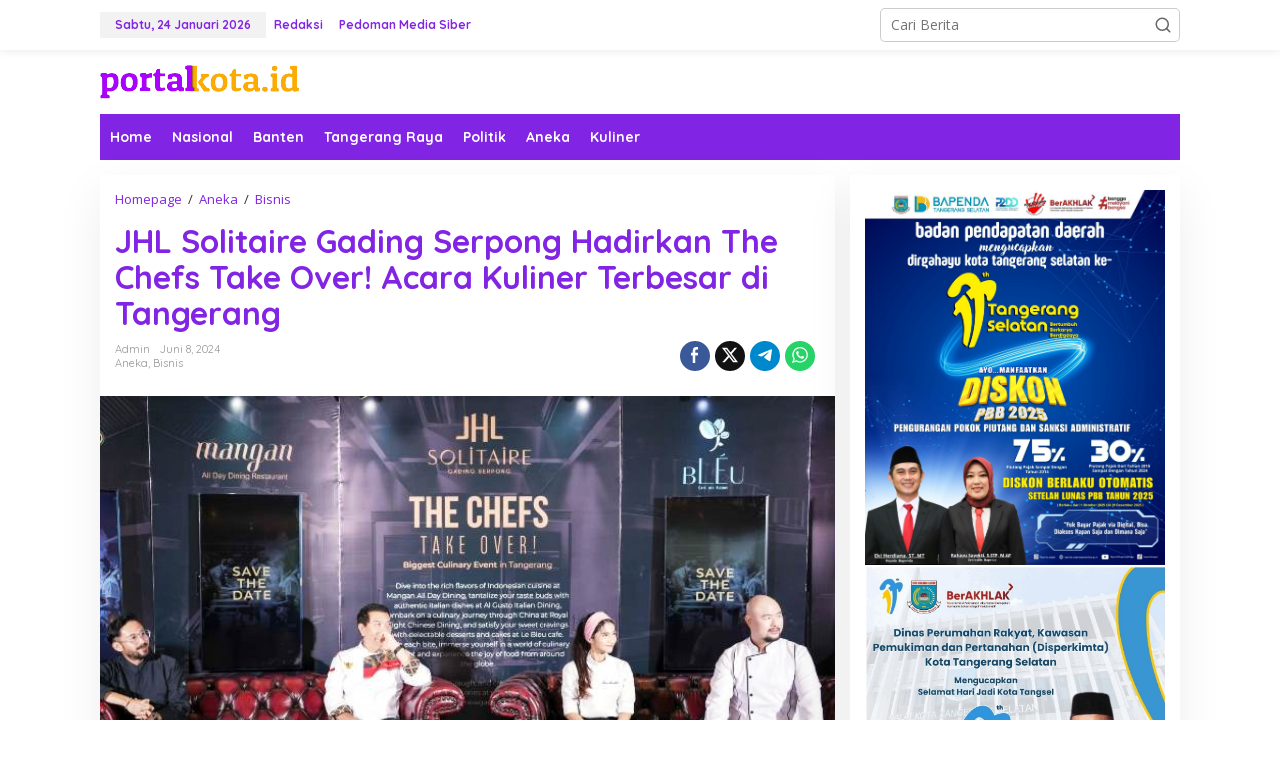

--- FILE ---
content_type: text/html; charset=UTF-8
request_url: https://portalkota.id/jhl-solitaire-gading-serpong-hadirkan-the-chefs-take-over-acara-kuliner-terbesar-di-tangerang/
body_size: 22257
content:
<!DOCTYPE html>
<html dir="ltr" lang="id" prefix="og: https://ogp.me/ns#">
<head itemscope="itemscope" itemtype="https://schema.org/WebSite">
<meta charset="UTF-8">
<meta name="viewport" content="width=device-width, initial-scale=1">
<link rel="profile" href="http://gmpg.org/xfn/11">


		<!-- All in One SEO 4.9.3 - aioseo.com -->
	<meta name="description" content="Portalkota-JHL Solitaire Gading Serpong mempersembahkan &#039;The Chefs Take Over&#039;, sebuah pesta kuliner yang tidak hanya merayakan kekayaan rasa, tetapi juga menandai acara kuliner terbesar di Tangerang. Dengan mengundang empat chef ternama Indonesia, JHL Solitaire mengajak para tamu untuk menyelami dunia rasa yang belum pernah dijelajahi sebelumnya. Kolaborasi dengan Empat Maestro Kuliner Event ini akan menjadi" />
	<meta name="robots" content="max-image-preview:large" />
	<meta name="author" content="admin"/>
	<link rel="canonical" href="https://portalkota.id/jhl-solitaire-gading-serpong-hadirkan-the-chefs-take-over-acara-kuliner-terbesar-di-tangerang/" />
	<meta name="generator" content="All in One SEO (AIOSEO) 4.9.3" />
		<meta property="og:locale" content="id_ID" />
		<meta property="og:site_name" content="portalkota.id -" />
		<meta property="og:type" content="article" />
		<meta property="og:title" content="JHL Solitaire Gading Serpong Hadirkan The Chefs Take Over! Acara Kuliner Terbesar di Tangerang - portalkota.id" />
		<meta property="og:description" content="Portalkota-JHL Solitaire Gading Serpong mempersembahkan &#039;The Chefs Take Over&#039;, sebuah pesta kuliner yang tidak hanya merayakan kekayaan rasa, tetapi juga menandai acara kuliner terbesar di Tangerang. Dengan mengundang empat chef ternama Indonesia, JHL Solitaire mengajak para tamu untuk menyelami dunia rasa yang belum pernah dijelajahi sebelumnya. Kolaborasi dengan Empat Maestro Kuliner Event ini akan menjadi" />
		<meta property="og:url" content="https://portalkota.id/jhl-solitaire-gading-serpong-hadirkan-the-chefs-take-over-acara-kuliner-terbesar-di-tangerang/" />
		<meta property="article:published_time" content="2024-06-08T03:50:17+00:00" />
		<meta property="article:modified_time" content="2024-06-08T03:50:17+00:00" />
		<meta name="twitter:card" content="summary_large_image" />
		<meta name="twitter:title" content="JHL Solitaire Gading Serpong Hadirkan The Chefs Take Over! Acara Kuliner Terbesar di Tangerang - portalkota.id" />
		<meta name="twitter:description" content="Portalkota-JHL Solitaire Gading Serpong mempersembahkan &#039;The Chefs Take Over&#039;, sebuah pesta kuliner yang tidak hanya merayakan kekayaan rasa, tetapi juga menandai acara kuliner terbesar di Tangerang. Dengan mengundang empat chef ternama Indonesia, JHL Solitaire mengajak para tamu untuk menyelami dunia rasa yang belum pernah dijelajahi sebelumnya. Kolaborasi dengan Empat Maestro Kuliner Event ini akan menjadi" />
		<script type="application/ld+json" class="aioseo-schema">
			{"@context":"https:\/\/schema.org","@graph":[{"@type":"BlogPosting","@id":"https:\/\/portalkota.id\/jhl-solitaire-gading-serpong-hadirkan-the-chefs-take-over-acara-kuliner-terbesar-di-tangerang\/#blogposting","name":"JHL Solitaire Gading Serpong Hadirkan The Chefs Take Over! Acara Kuliner Terbesar di Tangerang - portalkota.id","headline":"JHL Solitaire Gading Serpong Hadirkan The Chefs Take Over! Acara Kuliner Terbesar di Tangerang","author":{"@id":"https:\/\/portalkota.id\/author\/admin\/#author"},"publisher":{"@id":"https:\/\/portalkota.id\/#organization"},"image":{"@type":"ImageObject","url":"https:\/\/portalkota.id\/wp-content\/uploads\/2024\/06\/JHL-Solitaire-Gading-Serpong-Hadirkan-The-Chefs-Take-Over-Acara-Kuliner-Terbesar-di-Tangerang.ist_.jpeg","width":720,"height":480,"caption":"JHL Solitaire Gading Serpong Hadirkan The Chefs Take Over! Acara Kuliner Terbesar di Tangerang.(ist)"},"datePublished":"2024-06-08T10:50:17+07:00","dateModified":"2024-06-08T10:50:17+07:00","inLanguage":"id-ID","mainEntityOfPage":{"@id":"https:\/\/portalkota.id\/jhl-solitaire-gading-serpong-hadirkan-the-chefs-take-over-acara-kuliner-terbesar-di-tangerang\/#webpage"},"isPartOf":{"@id":"https:\/\/portalkota.id\/jhl-solitaire-gading-serpong-hadirkan-the-chefs-take-over-acara-kuliner-terbesar-di-tangerang\/#webpage"},"articleSection":"Aneka, Bisnis, Acara Kuliner Terbesar, Gading Serpong, JHL Solitaire, kuliner, Tangerang, The Chefs Take Over"},{"@type":"BreadcrumbList","@id":"https:\/\/portalkota.id\/jhl-solitaire-gading-serpong-hadirkan-the-chefs-take-over-acara-kuliner-terbesar-di-tangerang\/#breadcrumblist","itemListElement":[{"@type":"ListItem","@id":"https:\/\/portalkota.id#listItem","position":1,"name":"Home","item":"https:\/\/portalkota.id","nextItem":{"@type":"ListItem","@id":"https:\/\/portalkota.id\/category\/aneka\/#listItem","name":"Aneka"}},{"@type":"ListItem","@id":"https:\/\/portalkota.id\/category\/aneka\/#listItem","position":2,"name":"Aneka","item":"https:\/\/portalkota.id\/category\/aneka\/","nextItem":{"@type":"ListItem","@id":"https:\/\/portalkota.id\/category\/aneka\/bisnis\/#listItem","name":"Bisnis"},"previousItem":{"@type":"ListItem","@id":"https:\/\/portalkota.id#listItem","name":"Home"}},{"@type":"ListItem","@id":"https:\/\/portalkota.id\/category\/aneka\/bisnis\/#listItem","position":3,"name":"Bisnis","item":"https:\/\/portalkota.id\/category\/aneka\/bisnis\/","nextItem":{"@type":"ListItem","@id":"https:\/\/portalkota.id\/jhl-solitaire-gading-serpong-hadirkan-the-chefs-take-over-acara-kuliner-terbesar-di-tangerang\/#listItem","name":"JHL Solitaire Gading Serpong Hadirkan The Chefs Take Over! Acara Kuliner Terbesar di Tangerang"},"previousItem":{"@type":"ListItem","@id":"https:\/\/portalkota.id\/category\/aneka\/#listItem","name":"Aneka"}},{"@type":"ListItem","@id":"https:\/\/portalkota.id\/jhl-solitaire-gading-serpong-hadirkan-the-chefs-take-over-acara-kuliner-terbesar-di-tangerang\/#listItem","position":4,"name":"JHL Solitaire Gading Serpong Hadirkan The Chefs Take Over! Acara Kuliner Terbesar di Tangerang","previousItem":{"@type":"ListItem","@id":"https:\/\/portalkota.id\/category\/aneka\/bisnis\/#listItem","name":"Bisnis"}}]},{"@type":"Organization","@id":"https:\/\/portalkota.id\/#organization","name":"portalkota.id","url":"https:\/\/portalkota.id\/"},{"@type":"Person","@id":"https:\/\/portalkota.id\/author\/admin\/#author","url":"https:\/\/portalkota.id\/author\/admin\/","name":"admin","image":{"@type":"ImageObject","@id":"https:\/\/portalkota.id\/jhl-solitaire-gading-serpong-hadirkan-the-chefs-take-over-acara-kuliner-terbesar-di-tangerang\/#authorImage","url":"https:\/\/secure.gravatar.com\/avatar\/a294ef7e91c4207001e1736dcce0652871bada01796d9c3304159f855079fb5a?s=96&d=mm&r=g","width":96,"height":96,"caption":"admin"}},{"@type":"WebPage","@id":"https:\/\/portalkota.id\/jhl-solitaire-gading-serpong-hadirkan-the-chefs-take-over-acara-kuliner-terbesar-di-tangerang\/#webpage","url":"https:\/\/portalkota.id\/jhl-solitaire-gading-serpong-hadirkan-the-chefs-take-over-acara-kuliner-terbesar-di-tangerang\/","name":"JHL Solitaire Gading Serpong Hadirkan The Chefs Take Over! Acara Kuliner Terbesar di Tangerang - portalkota.id","description":"Portalkota-JHL Solitaire Gading Serpong mempersembahkan 'The Chefs Take Over', sebuah pesta kuliner yang tidak hanya merayakan kekayaan rasa, tetapi juga menandai acara kuliner terbesar di Tangerang. Dengan mengundang empat chef ternama Indonesia, JHL Solitaire mengajak para tamu untuk menyelami dunia rasa yang belum pernah dijelajahi sebelumnya. Kolaborasi dengan Empat Maestro Kuliner Event ini akan menjadi","inLanguage":"id-ID","isPartOf":{"@id":"https:\/\/portalkota.id\/#website"},"breadcrumb":{"@id":"https:\/\/portalkota.id\/jhl-solitaire-gading-serpong-hadirkan-the-chefs-take-over-acara-kuliner-terbesar-di-tangerang\/#breadcrumblist"},"author":{"@id":"https:\/\/portalkota.id\/author\/admin\/#author"},"creator":{"@id":"https:\/\/portalkota.id\/author\/admin\/#author"},"image":{"@type":"ImageObject","url":"https:\/\/portalkota.id\/wp-content\/uploads\/2024\/06\/JHL-Solitaire-Gading-Serpong-Hadirkan-The-Chefs-Take-Over-Acara-Kuliner-Terbesar-di-Tangerang.ist_.jpeg","@id":"https:\/\/portalkota.id\/jhl-solitaire-gading-serpong-hadirkan-the-chefs-take-over-acara-kuliner-terbesar-di-tangerang\/#mainImage","width":720,"height":480,"caption":"JHL Solitaire Gading Serpong Hadirkan The Chefs Take Over! Acara Kuliner Terbesar di Tangerang.(ist)"},"primaryImageOfPage":{"@id":"https:\/\/portalkota.id\/jhl-solitaire-gading-serpong-hadirkan-the-chefs-take-over-acara-kuliner-terbesar-di-tangerang\/#mainImage"},"datePublished":"2024-06-08T10:50:17+07:00","dateModified":"2024-06-08T10:50:17+07:00"},{"@type":"WebSite","@id":"https:\/\/portalkota.id\/#website","url":"https:\/\/portalkota.id\/","name":"portalkota.id","inLanguage":"id-ID","publisher":{"@id":"https:\/\/portalkota.id\/#organization"}}]}
		</script>
		<!-- All in One SEO -->


	<!-- This site is optimized with the Yoast SEO plugin v26.8 - https://yoast.com/product/yoast-seo-wordpress/ -->
	<title>JHL Solitaire Gading Serpong Hadirkan The Chefs Take Over! Acara Kuliner Terbesar di Tangerang - portalkota.id</title>
	<link rel="canonical" href="https://portalkota.id/jhl-solitaire-gading-serpong-hadirkan-the-chefs-take-over-acara-kuliner-terbesar-di-tangerang/" />
	<meta property="og:locale" content="id_ID" />
	<meta property="og:type" content="article" />
	<meta property="og:title" content="JHL Solitaire Gading Serpong Hadirkan The Chefs Take Over! Acara Kuliner Terbesar di Tangerang - portalkota.id" />
	<meta property="og:description" content="Portalkota-JHL Solitaire Gading Serpong mempersembahkan &#8216;The Chefs Take Over&#8217;, sebuah pesta kuliner" />
	<meta property="og:url" content="https://portalkota.id/jhl-solitaire-gading-serpong-hadirkan-the-chefs-take-over-acara-kuliner-terbesar-di-tangerang/" />
	<meta property="og:site_name" content="portalkota.id" />
	<meta property="article:published_time" content="2024-06-08T03:50:17+00:00" />
	<meta property="og:image" content="https://portalkota.id/wp-content/uploads/2024/06/JHL-Solitaire-Gading-Serpong-Hadirkan-The-Chefs-Take-Over-Acara-Kuliner-Terbesar-di-Tangerang.ist_.jpeg" />
	<meta property="og:image:width" content="720" />
	<meta property="og:image:height" content="480" />
	<meta property="og:image:type" content="image/jpeg" />
	<meta name="author" content="admin" />
	<meta name="twitter:card" content="summary_large_image" />
	<meta name="twitter:label1" content="Ditulis oleh" />
	<meta name="twitter:data1" content="admin" />
	<meta name="twitter:label2" content="Estimasi waktu membaca" />
	<meta name="twitter:data2" content="2 menit" />
	<script type="application/ld+json" class="yoast-schema-graph">{"@context":"https://schema.org","@graph":[{"@type":"Article","@id":"https://portalkota.id/jhl-solitaire-gading-serpong-hadirkan-the-chefs-take-over-acara-kuliner-terbesar-di-tangerang/#article","isPartOf":{"@id":"https://portalkota.id/jhl-solitaire-gading-serpong-hadirkan-the-chefs-take-over-acara-kuliner-terbesar-di-tangerang/"},"author":{"name":"admin","@id":"https://portalkota.id/#/schema/person/4d69a6f5669c0bc7f0ca1780015d5c34"},"headline":"JHL Solitaire Gading Serpong Hadirkan The Chefs Take Over! Acara Kuliner Terbesar di Tangerang","datePublished":"2024-06-08T03:50:17+00:00","mainEntityOfPage":{"@id":"https://portalkota.id/jhl-solitaire-gading-serpong-hadirkan-the-chefs-take-over-acara-kuliner-terbesar-di-tangerang/"},"wordCount":331,"commentCount":0,"image":{"@id":"https://portalkota.id/jhl-solitaire-gading-serpong-hadirkan-the-chefs-take-over-acara-kuliner-terbesar-di-tangerang/#primaryimage"},"thumbnailUrl":"https://portalkota.id/wp-content/uploads/2024/06/JHL-Solitaire-Gading-Serpong-Hadirkan-The-Chefs-Take-Over-Acara-Kuliner-Terbesar-di-Tangerang.ist_.jpeg","keywords":["Acara Kuliner Terbesar","Gading Serpong","JHL Solitaire","kuliner","Tangerang","The Chefs Take Over"],"articleSection":["Aneka","Bisnis"],"inLanguage":"id","potentialAction":[{"@type":"CommentAction","name":"Comment","target":["https://portalkota.id/jhl-solitaire-gading-serpong-hadirkan-the-chefs-take-over-acara-kuliner-terbesar-di-tangerang/#respond"]}]},{"@type":"WebPage","@id":"https://portalkota.id/jhl-solitaire-gading-serpong-hadirkan-the-chefs-take-over-acara-kuliner-terbesar-di-tangerang/","url":"https://portalkota.id/jhl-solitaire-gading-serpong-hadirkan-the-chefs-take-over-acara-kuliner-terbesar-di-tangerang/","name":"JHL Solitaire Gading Serpong Hadirkan The Chefs Take Over! Acara Kuliner Terbesar di Tangerang - portalkota.id","isPartOf":{"@id":"https://portalkota.id/#website"},"primaryImageOfPage":{"@id":"https://portalkota.id/jhl-solitaire-gading-serpong-hadirkan-the-chefs-take-over-acara-kuliner-terbesar-di-tangerang/#primaryimage"},"image":{"@id":"https://portalkota.id/jhl-solitaire-gading-serpong-hadirkan-the-chefs-take-over-acara-kuliner-terbesar-di-tangerang/#primaryimage"},"thumbnailUrl":"https://portalkota.id/wp-content/uploads/2024/06/JHL-Solitaire-Gading-Serpong-Hadirkan-The-Chefs-Take-Over-Acara-Kuliner-Terbesar-di-Tangerang.ist_.jpeg","datePublished":"2024-06-08T03:50:17+00:00","author":{"@id":"https://portalkota.id/#/schema/person/4d69a6f5669c0bc7f0ca1780015d5c34"},"breadcrumb":{"@id":"https://portalkota.id/jhl-solitaire-gading-serpong-hadirkan-the-chefs-take-over-acara-kuliner-terbesar-di-tangerang/#breadcrumb"},"inLanguage":"id","potentialAction":[{"@type":"ReadAction","target":["https://portalkota.id/jhl-solitaire-gading-serpong-hadirkan-the-chefs-take-over-acara-kuliner-terbesar-di-tangerang/"]}]},{"@type":"ImageObject","inLanguage":"id","@id":"https://portalkota.id/jhl-solitaire-gading-serpong-hadirkan-the-chefs-take-over-acara-kuliner-terbesar-di-tangerang/#primaryimage","url":"https://portalkota.id/wp-content/uploads/2024/06/JHL-Solitaire-Gading-Serpong-Hadirkan-The-Chefs-Take-Over-Acara-Kuliner-Terbesar-di-Tangerang.ist_.jpeg","contentUrl":"https://portalkota.id/wp-content/uploads/2024/06/JHL-Solitaire-Gading-Serpong-Hadirkan-The-Chefs-Take-Over-Acara-Kuliner-Terbesar-di-Tangerang.ist_.jpeg","width":720,"height":480,"caption":"JHL Solitaire Gading Serpong Hadirkan The Chefs Take Over! Acara Kuliner Terbesar di Tangerang.(ist)"},{"@type":"BreadcrumbList","@id":"https://portalkota.id/jhl-solitaire-gading-serpong-hadirkan-the-chefs-take-over-acara-kuliner-terbesar-di-tangerang/#breadcrumb","itemListElement":[{"@type":"ListItem","position":1,"name":"Home","item":"https://portalkota.id/"},{"@type":"ListItem","position":2,"name":"JHL Solitaire Gading Serpong Hadirkan The Chefs Take Over! Acara Kuliner Terbesar di Tangerang"}]},{"@type":"WebSite","@id":"https://portalkota.id/#website","url":"https://portalkota.id/","name":"portalkota.id","description":"","potentialAction":[{"@type":"SearchAction","target":{"@type":"EntryPoint","urlTemplate":"https://portalkota.id/?s={search_term_string}"},"query-input":{"@type":"PropertyValueSpecification","valueRequired":true,"valueName":"search_term_string"}}],"inLanguage":"id"},{"@type":"Person","@id":"https://portalkota.id/#/schema/person/4d69a6f5669c0bc7f0ca1780015d5c34","name":"admin","image":{"@type":"ImageObject","inLanguage":"id","@id":"https://portalkota.id/#/schema/person/image/","url":"https://secure.gravatar.com/avatar/a294ef7e91c4207001e1736dcce0652871bada01796d9c3304159f855079fb5a?s=96&d=mm&r=g","contentUrl":"https://secure.gravatar.com/avatar/a294ef7e91c4207001e1736dcce0652871bada01796d9c3304159f855079fb5a?s=96&d=mm&r=g","caption":"admin"},"sameAs":["http://portalkota.id"],"url":"https://portalkota.id/author/admin/"}]}</script>
	<!-- / Yoast SEO plugin. -->


<link rel='dns-prefetch' href='//www.googletagmanager.com' />
<link rel='dns-prefetch' href='//fonts.googleapis.com' />
<link rel="alternate" type="application/rss+xml" title="portalkota.id &raquo; Feed" href="https://portalkota.id/feed/" />
<link rel="alternate" type="application/rss+xml" title="portalkota.id &raquo; Umpan Komentar" href="https://portalkota.id/comments/feed/" />
<link rel="alternate" type="application/rss+xml" title="portalkota.id &raquo; JHL Solitaire Gading Serpong Hadirkan The Chefs Take Over! Acara Kuliner Terbesar di Tangerang Umpan Komentar" href="https://portalkota.id/jhl-solitaire-gading-serpong-hadirkan-the-chefs-take-over-acara-kuliner-terbesar-di-tangerang/feed/" />
<link rel="alternate" title="oEmbed (JSON)" type="application/json+oembed" href="https://portalkota.id/wp-json/oembed/1.0/embed?url=https%3A%2F%2Fportalkota.id%2Fjhl-solitaire-gading-serpong-hadirkan-the-chefs-take-over-acara-kuliner-terbesar-di-tangerang%2F" />
<link rel="alternate" title="oEmbed (XML)" type="text/xml+oembed" href="https://portalkota.id/wp-json/oembed/1.0/embed?url=https%3A%2F%2Fportalkota.id%2Fjhl-solitaire-gading-serpong-hadirkan-the-chefs-take-over-acara-kuliner-terbesar-di-tangerang%2F&#038;format=xml" />
		<!-- This site uses the Google Analytics by ExactMetrics plugin v8.11.1 - Using Analytics tracking - https://www.exactmetrics.com/ -->
							<script src="//www.googletagmanager.com/gtag/js?id=G-X2QFDC8VN2"  data-cfasync="false" data-wpfc-render="false" type="text/javascript" async></script>
			<script data-cfasync="false" data-wpfc-render="false" type="text/javascript">
				var em_version = '8.11.1';
				var em_track_user = true;
				var em_no_track_reason = '';
								var ExactMetricsDefaultLocations = {"page_location":"https:\/\/portalkota.id\/jhl-solitaire-gading-serpong-hadirkan-the-chefs-take-over-acara-kuliner-terbesar-di-tangerang\/"};
								if ( typeof ExactMetricsPrivacyGuardFilter === 'function' ) {
					var ExactMetricsLocations = (typeof ExactMetricsExcludeQuery === 'object') ? ExactMetricsPrivacyGuardFilter( ExactMetricsExcludeQuery ) : ExactMetricsPrivacyGuardFilter( ExactMetricsDefaultLocations );
				} else {
					var ExactMetricsLocations = (typeof ExactMetricsExcludeQuery === 'object') ? ExactMetricsExcludeQuery : ExactMetricsDefaultLocations;
				}

								var disableStrs = [
										'ga-disable-G-X2QFDC8VN2',
									];

				/* Function to detect opted out users */
				function __gtagTrackerIsOptedOut() {
					for (var index = 0; index < disableStrs.length; index++) {
						if (document.cookie.indexOf(disableStrs[index] + '=true') > -1) {
							return true;
						}
					}

					return false;
				}

				/* Disable tracking if the opt-out cookie exists. */
				if (__gtagTrackerIsOptedOut()) {
					for (var index = 0; index < disableStrs.length; index++) {
						window[disableStrs[index]] = true;
					}
				}

				/* Opt-out function */
				function __gtagTrackerOptout() {
					for (var index = 0; index < disableStrs.length; index++) {
						document.cookie = disableStrs[index] + '=true; expires=Thu, 31 Dec 2099 23:59:59 UTC; path=/';
						window[disableStrs[index]] = true;
					}
				}

				if ('undefined' === typeof gaOptout) {
					function gaOptout() {
						__gtagTrackerOptout();
					}
				}
								window.dataLayer = window.dataLayer || [];

				window.ExactMetricsDualTracker = {
					helpers: {},
					trackers: {},
				};
				if (em_track_user) {
					function __gtagDataLayer() {
						dataLayer.push(arguments);
					}

					function __gtagTracker(type, name, parameters) {
						if (!parameters) {
							parameters = {};
						}

						if (parameters.send_to) {
							__gtagDataLayer.apply(null, arguments);
							return;
						}

						if (type === 'event') {
														parameters.send_to = exactmetrics_frontend.v4_id;
							var hookName = name;
							if (typeof parameters['event_category'] !== 'undefined') {
								hookName = parameters['event_category'] + ':' + name;
							}

							if (typeof ExactMetricsDualTracker.trackers[hookName] !== 'undefined') {
								ExactMetricsDualTracker.trackers[hookName](parameters);
							} else {
								__gtagDataLayer('event', name, parameters);
							}
							
						} else {
							__gtagDataLayer.apply(null, arguments);
						}
					}

					__gtagTracker('js', new Date());
					__gtagTracker('set', {
						'developer_id.dNDMyYj': true,
											});
					if ( ExactMetricsLocations.page_location ) {
						__gtagTracker('set', ExactMetricsLocations);
					}
										__gtagTracker('config', 'G-X2QFDC8VN2', {"forceSSL":"true","link_attribution":"true"} );
										window.gtag = __gtagTracker;										(function () {
						/* https://developers.google.com/analytics/devguides/collection/analyticsjs/ */
						/* ga and __gaTracker compatibility shim. */
						var noopfn = function () {
							return null;
						};
						var newtracker = function () {
							return new Tracker();
						};
						var Tracker = function () {
							return null;
						};
						var p = Tracker.prototype;
						p.get = noopfn;
						p.set = noopfn;
						p.send = function () {
							var args = Array.prototype.slice.call(arguments);
							args.unshift('send');
							__gaTracker.apply(null, args);
						};
						var __gaTracker = function () {
							var len = arguments.length;
							if (len === 0) {
								return;
							}
							var f = arguments[len - 1];
							if (typeof f !== 'object' || f === null || typeof f.hitCallback !== 'function') {
								if ('send' === arguments[0]) {
									var hitConverted, hitObject = false, action;
									if ('event' === arguments[1]) {
										if ('undefined' !== typeof arguments[3]) {
											hitObject = {
												'eventAction': arguments[3],
												'eventCategory': arguments[2],
												'eventLabel': arguments[4],
												'value': arguments[5] ? arguments[5] : 1,
											}
										}
									}
									if ('pageview' === arguments[1]) {
										if ('undefined' !== typeof arguments[2]) {
											hitObject = {
												'eventAction': 'page_view',
												'page_path': arguments[2],
											}
										}
									}
									if (typeof arguments[2] === 'object') {
										hitObject = arguments[2];
									}
									if (typeof arguments[5] === 'object') {
										Object.assign(hitObject, arguments[5]);
									}
									if ('undefined' !== typeof arguments[1].hitType) {
										hitObject = arguments[1];
										if ('pageview' === hitObject.hitType) {
											hitObject.eventAction = 'page_view';
										}
									}
									if (hitObject) {
										action = 'timing' === arguments[1].hitType ? 'timing_complete' : hitObject.eventAction;
										hitConverted = mapArgs(hitObject);
										__gtagTracker('event', action, hitConverted);
									}
								}
								return;
							}

							function mapArgs(args) {
								var arg, hit = {};
								var gaMap = {
									'eventCategory': 'event_category',
									'eventAction': 'event_action',
									'eventLabel': 'event_label',
									'eventValue': 'event_value',
									'nonInteraction': 'non_interaction',
									'timingCategory': 'event_category',
									'timingVar': 'name',
									'timingValue': 'value',
									'timingLabel': 'event_label',
									'page': 'page_path',
									'location': 'page_location',
									'title': 'page_title',
									'referrer' : 'page_referrer',
								};
								for (arg in args) {
																		if (!(!args.hasOwnProperty(arg) || !gaMap.hasOwnProperty(arg))) {
										hit[gaMap[arg]] = args[arg];
									} else {
										hit[arg] = args[arg];
									}
								}
								return hit;
							}

							try {
								f.hitCallback();
							} catch (ex) {
							}
						};
						__gaTracker.create = newtracker;
						__gaTracker.getByName = newtracker;
						__gaTracker.getAll = function () {
							return [];
						};
						__gaTracker.remove = noopfn;
						__gaTracker.loaded = true;
						window['__gaTracker'] = __gaTracker;
					})();
									} else {
										console.log("");
					(function () {
						function __gtagTracker() {
							return null;
						}

						window['__gtagTracker'] = __gtagTracker;
						window['gtag'] = __gtagTracker;
					})();
									}
			</script>
							<!-- / Google Analytics by ExactMetrics -->
		<style id='wp-img-auto-sizes-contain-inline-css' type='text/css'>
img:is([sizes=auto i],[sizes^="auto," i]){contain-intrinsic-size:3000px 1500px}
/*# sourceURL=wp-img-auto-sizes-contain-inline-css */
</style>

<style id='wp-emoji-styles-inline-css' type='text/css'>

	img.wp-smiley, img.emoji {
		display: inline !important;
		border: none !important;
		box-shadow: none !important;
		height: 1em !important;
		width: 1em !important;
		margin: 0 0.07em !important;
		vertical-align: -0.1em !important;
		background: none !important;
		padding: 0 !important;
	}
/*# sourceURL=wp-emoji-styles-inline-css */
</style>
<link rel='stylesheet' id='gn-frontend-gnfollow-style-css' href='https://portalkota.id/wp-content/plugins/gn-publisher/assets/css/gn-frontend-gnfollow.min.css?ver=1.5.26' type='text/css' media='all' />
<link rel='stylesheet' id='newkarma-core-css' href='https://portalkota.id/wp-content/plugins/newkarma-core/css/newkarma-core.css?ver=2.0.5' type='text/css' media='all' />
<link rel='stylesheet' id='newkarma-fonts-css' href='https://fonts.googleapis.com/css?family=Quicksand%3Aregular%2C700%2C300%7COpen+Sans%3Aregular%2Citalic%2C700%2C600%2C300%26subset%3Dlatin%2C&#038;ver=2.1.0' type='text/css' media='all' />
<link rel='stylesheet' id='newkarma-style-css' href='https://portalkota.id/wp-content/themes/newkarma/style.css?ver=2.1.0' type='text/css' media='all' />
<style id='newkarma-style-inline-css' type='text/css'>
body{color:#323233;font-family:"Open Sans","Helvetica", Arial;font-weight:500;font-size:14px;}h1.entry-title{color:#8224e3;}kbd,a.button,button,.button,button.button,input[type="button"],input[type="reset"],input[type="submit"],.tagcloud a,.tagcloud ul,.prevnextpost-links a .prevnextpost,.page-links .page-link-number,ul.page-numbers li span.page-numbers,.sidr,#navigationamp,.gmr_widget_content ul.gmr-tabs,.index-page-numbers,.cat-links-bg{background-color:#8224e3;}blockquote,a.button,button,.button,button.button,input[type="button"],input[type="reset"],input[type="submit"],.gmr-theme div.sharedaddy h3.sd-title:before,.gmr_widget_content ul.gmr-tabs li a,.bypostauthor > .comment-body{border-color:#8224e3;}.gmr-meta-topic a,.newkarma-rp-widget .rp-number,.gmr-owl-carousel .gmr-slide-topic a,.tab-comment-number{color:#fe8917;}.page-title span,h3.comment-reply-title,.widget-title span,.gmr_widget_content ul.gmr-tabs li a.js-tabs__title-active{border-color:#fe8917;}.gmr-menuwrap #primary-menu > li > a:hover,.gmr-menuwrap #primary-menu > li.page_item_has_children:hover > a,.gmr-menuwrap #primary-menu > li.menu-item-has-children:hover > a,.gmr-mainmenu #primary-menu > li:hover > a,.gmr-mainmenu #primary-menu > .current-menu-item > a,.gmr-mainmenu #primary-menu > .current-menu-ancestor > a,.gmr-mainmenu #primary-menu > .current_page_item > a,.gmr-mainmenu #primary-menu > .current_page_ancestor > a{box-shadow:inset 0px -5px 0px 0px#fe8917;}.tab-content .newkarma-rp-widget .rp-number,.owl-theme .owl-controls .owl-page.active span{background-color:#fe8917;}a{color:#8224e3;}a:hover,a:focus,a:active{color:#dd3333;}.site-title a{color:#8224e3;}.site-description{color:#999999;}.gmr-menuwrap,.gmr-sticky .top-header.sticky-menu,.gmr-mainmenu #primary-menu .sub-menu,.gmr-mainmenu #primary-menu .children{background-color:#8224e3;}#gmr-responsive-menu,.gmr-mainmenu #primary-menu > li > a,.gmr-mainmenu #primary-menu .sub-menu a,.gmr-mainmenu #primary-menu .children a,.sidr ul li ul li a,.sidr ul li a,#navigationamp ul li ul li a,#navigationamp ul li a{color:#ffffff;}.gmr-mainmenu #primary-menu > li.menu-border > a span,.gmr-mainmenu #primary-menu > li.page_item_has_children > a:after,.gmr-mainmenu #primary-menu > li.menu-item-has-children > a:after,.gmr-mainmenu #primary-menu .sub-menu > li.page_item_has_children > a:after,.gmr-mainmenu #primary-menu .sub-menu > li.menu-item-has-children > a:after,.gmr-mainmenu #primary-menu .children > li.page_item_has_children > a:after,.gmr-mainmenu #primary-menu .children > li.menu-item-has-children > a:after{border-color:#ffffff;}#gmr-responsive-menu:hover,.gmr-mainmenu #primary-menu > li:hover > a,.gmr-mainmenu #primary-menu .current-menu-item > a,.gmr-mainmenu #primary-menu .current-menu-ancestor > a,.gmr-mainmenu #primary-menu .current_page_item > a,.gmr-mainmenu #primary-menu .current_page_ancestor > a,.sidr ul li ul li a:hover,.sidr ul li a:hover{color:#ffffff;}.gmr-mainmenu #primary-menu > li.menu-border:hover > a span,.gmr-mainmenu #primary-menu > li.menu-border.current-menu-item > a span,.gmr-mainmenu #primary-menu > li.menu-border.current-menu-ancestor > a span,.gmr-mainmenu #primary-menu > li.menu-border.current_page_item > a span,.gmr-mainmenu #primary-menu > li.menu-border.current_page_ancestor > a span,.gmr-mainmenu #primary-menu > li.page_item_has_children:hover > a:after,.gmr-mainmenu #primary-menu > li.menu-item-has-children:hover > a:after{border-color:#ffffff;}.gmr-mainmenu #primary-menu > li:hover > a,.gmr-mainmenu #primary-menu .current-menu-item > a,.gmr-mainmenu #primary-menu .current-menu-ancestor > a,.gmr-mainmenu #primary-menu .current_page_item > a,.gmr-mainmenu #primary-menu .current_page_ancestor > a{background-color:#8224e3;}.gmr-secondmenuwrap,.gmr-secondmenu #primary-menu .sub-menu,.gmr-secondmenu #primary-menu .children{background-color:#ffffff;}.gmr-secondmenu #primary-menu > li > a,.gmr-secondmenu #primary-menu .sub-menu a,.gmr-secondmenu #primary-menu .children a{color:#444444;}.gmr-secondmenu #primary-menu > li.page_item_has_children > a:after,.gmr-secondmenu #primary-menu > li.menu-item-has-children > a:after,.gmr-secondmenu #primary-menu .sub-menu > li.page_item_has_children > a:after,.gmr-secondmenu #primary-menu .sub-menu > li.menu-item-has-children > a:after,.gmr-secondmenu #primary-menu .children > li.page_item_has_children > a:after,.gmr-secondmenu #primary-menu .children > li.menu-item-has-children > a:after{border-color:#444444;}.gmr-topnavwrap{background-color:#ffffff;}#gmr-topnavresponsive-menu svg,.gmr-topnavmenu #primary-menu > li > a,.gmr-top-date,.search-trigger .gmr-icon{color:#8224e3;}.gmr-topnavmenu #primary-menu > li.menu-border > a span,.gmr-topnavmenu #primary-menu > li.page_item_has_children > a:after,.gmr-topnavmenu #primary-menu > li.menu-item-has-children > a:after,.gmr-topnavmenu #primary-menu .sub-menu > li.page_item_has_children > a:after,.gmr-topnavmenu #primary-menu .sub-menu > li.menu-item-has-children > a:after,.gmr-topnavmenu #primary-menu .children > li.page_item_has_children > a:after,.gmr-topnavmenu #primary-menu .children > li.menu-item-has-children > a:after{border-color:#8224e3;}#gmr-topnavresponsive-menu:hover,.gmr-topnavmenu #primary-menu > li:hover > a,.gmr-topnavmenu #primary-menu .current-menu-item > a,.gmr-topnavmenu #primary-menu .current-menu-ancestor > a,.gmr-topnavmenu #primary-menu .current_page_item > a,.gmr-topnavmenu #primary-menu .current_page_ancestor > a,.gmr-social-icon ul > li > a:hover{color:#ff0000;}.gmr-topnavmenu #primary-menu > li.menu-border:hover > a span,.gmr-topnavmenu #primary-menu > li.menu-border.current-menu-item > a span,.gmr-topnavmenu #primary-menu > li.menu-border.current-menu-ancestor > a span,.gmr-topnavmenu #primary-menu > li.menu-border.current_page_item > a span,.gmr-topnavmenu #primary-menu > li.menu-border.current_page_ancestor > a span,.gmr-topnavmenu #primary-menu > li.page_item_has_children:hover > a:after,.gmr-topnavmenu #primary-menu > li.menu-item-has-children:hover > a:after{border-color:#ff0000;}.gmr-owl-carousel .gmr-slide-title a{color:#ffffff;}.gmr-owl-carousel .item:hover .gmr-slide-title a{color:#cccccc;}.site-main-single{background-color:#ffffff;}.gmr-related-infinite .view-more-button:hover{color:#ffffff;}.site-main-archive{background-color:#ffffff;}ul.page-numbers li span.page-numbers{color:#ffffff;}.site-main-archive,a.read-more{color:#323233;}.site-main-archive h2.entry-title a,.site-main-archive .gmr-ajax-text{color:#000000;}.site-main-archive .gmr-archive:hover h2.entry-title a{color:#e54e2c;}.gmr-focus-news.gmr-focus-gallery h2.entry-title a,.item .gmr-slide-title a,.newkarma-rp-widget .gmr-rp-bigthumbnail .gmr-rp-bigthumb-content .title-bigthumb{color:#ffffff;}.gmr-focus-news.gmr-focus-gallery:hover h2.entry-title a,.item:hover .gmr-slide-title a,.newkarma-rp-widget .gmr-rp-bigthumbnail:hover .gmr-rp-bigthumb-content .title-bigthumb{color:#ffff00;}h1,h2,h3,h4,h5,h6,.heading-font,.menu,.rp-title,.rsswidget,.gmr-metacontent,.gmr-metacontent-single,.gmr-ajax-text,.view-more-button,ul.single-social-icon li.social-text,.page-links,.gmr-top-date,ul.page-numbers li{font-family:"Quicksand","Helvetica", Arial;}.entry-content-single{font-size:16px;}h1{font-size:30px;}h2{font-size:26px;}h3{font-size:24px;}h4{font-size:22px;}h5{font-size:20px;}h6{font-size:18px;}.site-footer{background-color:#ffffff;color:#000000;}ul.footer-social-icon li a{color:#000000;}ul.footer-social-icon li a,.footer-content{border-color:#000000;}ul.footer-social-icon li a:hover{color:#eeee22;border-color:#eeee22;}.site-footer a{color:#000000;}.site-footer a:hover{color:#eeee22;}
/*# sourceURL=newkarma-style-inline-css */
</style>
<script type="text/javascript" src="https://portalkota.id/wp-content/plugins/google-analytics-dashboard-for-wp/assets/js/frontend-gtag.min.js?ver=8.11.1" id="exactmetrics-frontend-script-js" async="async" data-wp-strategy="async"></script>
<script data-cfasync="false" data-wpfc-render="false" type="text/javascript" id='exactmetrics-frontend-script-js-extra'>/* <![CDATA[ */
var exactmetrics_frontend = {"js_events_tracking":"true","download_extensions":"doc,pdf,ppt,zip,xls,docx,pptx,xlsx","inbound_paths":"[{\"path\":\"\\\/go\\\/\",\"label\":\"affiliate\"},{\"path\":\"\\\/recommend\\\/\",\"label\":\"affiliate\"}]","home_url":"https:\/\/portalkota.id","hash_tracking":"false","v4_id":"G-X2QFDC8VN2"};/* ]]> */
</script>

<!-- Potongan tag Google (gtag.js) ditambahkan oleh Site Kit -->
<!-- Snippet Google Analytics telah ditambahkan oleh Site Kit -->
<script type="text/javascript" src="https://www.googletagmanager.com/gtag/js?id=G-X2QFDC8VN2" id="google_gtagjs-js" async></script>
<script type="text/javascript" id="google_gtagjs-js-after">
/* <![CDATA[ */
window.dataLayer = window.dataLayer || [];function gtag(){dataLayer.push(arguments);}
gtag("set","linker",{"domains":["portalkota.id"]});
gtag("js", new Date());
gtag("set", "developer_id.dZTNiMT", true);
gtag("config", "G-X2QFDC8VN2");
//# sourceURL=google_gtagjs-js-after
/* ]]> */
</script>
<link rel="https://api.w.org/" href="https://portalkota.id/wp-json/" /><link rel="alternate" title="JSON" type="application/json" href="https://portalkota.id/wp-json/wp/v2/posts/10040" /><link rel="EditURI" type="application/rsd+xml" title="RSD" href="https://portalkota.id/xmlrpc.php?rsd" />
<meta name="generator" content="WordPress 6.9" />
<link rel='shortlink' href='https://portalkota.id/?p=10040' />
<meta name="generator" content="Site Kit by Google 1.170.0" /><link rel="pingback" href="https://portalkota.id/xmlrpc.php"><style type="text/css" id="custom-background-css">
body.custom-background { background-color: #ffffff; }
</style>
	<link rel="icon" href="https://portalkota.id/wp-content/uploads/2023/10/cropped-PK-removebg-preview-90x90.png" sizes="32x32" />
<link rel="icon" href="https://portalkota.id/wp-content/uploads/2023/10/cropped-PK-removebg-preview.png" sizes="192x192" />
<link rel="apple-touch-icon" href="https://portalkota.id/wp-content/uploads/2023/10/cropped-PK-removebg-preview.png" />
<meta name="msapplication-TileImage" content="https://portalkota.id/wp-content/uploads/2023/10/cropped-PK-removebg-preview.png" />
<style id='global-styles-inline-css' type='text/css'>
:root{--wp--preset--aspect-ratio--square: 1;--wp--preset--aspect-ratio--4-3: 4/3;--wp--preset--aspect-ratio--3-4: 3/4;--wp--preset--aspect-ratio--3-2: 3/2;--wp--preset--aspect-ratio--2-3: 2/3;--wp--preset--aspect-ratio--16-9: 16/9;--wp--preset--aspect-ratio--9-16: 9/16;--wp--preset--color--black: #000000;--wp--preset--color--cyan-bluish-gray: #abb8c3;--wp--preset--color--white: #ffffff;--wp--preset--color--pale-pink: #f78da7;--wp--preset--color--vivid-red: #cf2e2e;--wp--preset--color--luminous-vivid-orange: #ff6900;--wp--preset--color--luminous-vivid-amber: #fcb900;--wp--preset--color--light-green-cyan: #7bdcb5;--wp--preset--color--vivid-green-cyan: #00d084;--wp--preset--color--pale-cyan-blue: #8ed1fc;--wp--preset--color--vivid-cyan-blue: #0693e3;--wp--preset--color--vivid-purple: #9b51e0;--wp--preset--gradient--vivid-cyan-blue-to-vivid-purple: linear-gradient(135deg,rgb(6,147,227) 0%,rgb(155,81,224) 100%);--wp--preset--gradient--light-green-cyan-to-vivid-green-cyan: linear-gradient(135deg,rgb(122,220,180) 0%,rgb(0,208,130) 100%);--wp--preset--gradient--luminous-vivid-amber-to-luminous-vivid-orange: linear-gradient(135deg,rgb(252,185,0) 0%,rgb(255,105,0) 100%);--wp--preset--gradient--luminous-vivid-orange-to-vivid-red: linear-gradient(135deg,rgb(255,105,0) 0%,rgb(207,46,46) 100%);--wp--preset--gradient--very-light-gray-to-cyan-bluish-gray: linear-gradient(135deg,rgb(238,238,238) 0%,rgb(169,184,195) 100%);--wp--preset--gradient--cool-to-warm-spectrum: linear-gradient(135deg,rgb(74,234,220) 0%,rgb(151,120,209) 20%,rgb(207,42,186) 40%,rgb(238,44,130) 60%,rgb(251,105,98) 80%,rgb(254,248,76) 100%);--wp--preset--gradient--blush-light-purple: linear-gradient(135deg,rgb(255,206,236) 0%,rgb(152,150,240) 100%);--wp--preset--gradient--blush-bordeaux: linear-gradient(135deg,rgb(254,205,165) 0%,rgb(254,45,45) 50%,rgb(107,0,62) 100%);--wp--preset--gradient--luminous-dusk: linear-gradient(135deg,rgb(255,203,112) 0%,rgb(199,81,192) 50%,rgb(65,88,208) 100%);--wp--preset--gradient--pale-ocean: linear-gradient(135deg,rgb(255,245,203) 0%,rgb(182,227,212) 50%,rgb(51,167,181) 100%);--wp--preset--gradient--electric-grass: linear-gradient(135deg,rgb(202,248,128) 0%,rgb(113,206,126) 100%);--wp--preset--gradient--midnight: linear-gradient(135deg,rgb(2,3,129) 0%,rgb(40,116,252) 100%);--wp--preset--font-size--small: 13px;--wp--preset--font-size--medium: 20px;--wp--preset--font-size--large: 36px;--wp--preset--font-size--x-large: 42px;--wp--preset--spacing--20: 0.44rem;--wp--preset--spacing--30: 0.67rem;--wp--preset--spacing--40: 1rem;--wp--preset--spacing--50: 1.5rem;--wp--preset--spacing--60: 2.25rem;--wp--preset--spacing--70: 3.38rem;--wp--preset--spacing--80: 5.06rem;--wp--preset--shadow--natural: 6px 6px 9px rgba(0, 0, 0, 0.2);--wp--preset--shadow--deep: 12px 12px 50px rgba(0, 0, 0, 0.4);--wp--preset--shadow--sharp: 6px 6px 0px rgba(0, 0, 0, 0.2);--wp--preset--shadow--outlined: 6px 6px 0px -3px rgb(255, 255, 255), 6px 6px rgb(0, 0, 0);--wp--preset--shadow--crisp: 6px 6px 0px rgb(0, 0, 0);}:where(.is-layout-flex){gap: 0.5em;}:where(.is-layout-grid){gap: 0.5em;}body .is-layout-flex{display: flex;}.is-layout-flex{flex-wrap: wrap;align-items: center;}.is-layout-flex > :is(*, div){margin: 0;}body .is-layout-grid{display: grid;}.is-layout-grid > :is(*, div){margin: 0;}:where(.wp-block-columns.is-layout-flex){gap: 2em;}:where(.wp-block-columns.is-layout-grid){gap: 2em;}:where(.wp-block-post-template.is-layout-flex){gap: 1.25em;}:where(.wp-block-post-template.is-layout-grid){gap: 1.25em;}.has-black-color{color: var(--wp--preset--color--black) !important;}.has-cyan-bluish-gray-color{color: var(--wp--preset--color--cyan-bluish-gray) !important;}.has-white-color{color: var(--wp--preset--color--white) !important;}.has-pale-pink-color{color: var(--wp--preset--color--pale-pink) !important;}.has-vivid-red-color{color: var(--wp--preset--color--vivid-red) !important;}.has-luminous-vivid-orange-color{color: var(--wp--preset--color--luminous-vivid-orange) !important;}.has-luminous-vivid-amber-color{color: var(--wp--preset--color--luminous-vivid-amber) !important;}.has-light-green-cyan-color{color: var(--wp--preset--color--light-green-cyan) !important;}.has-vivid-green-cyan-color{color: var(--wp--preset--color--vivid-green-cyan) !important;}.has-pale-cyan-blue-color{color: var(--wp--preset--color--pale-cyan-blue) !important;}.has-vivid-cyan-blue-color{color: var(--wp--preset--color--vivid-cyan-blue) !important;}.has-vivid-purple-color{color: var(--wp--preset--color--vivid-purple) !important;}.has-black-background-color{background-color: var(--wp--preset--color--black) !important;}.has-cyan-bluish-gray-background-color{background-color: var(--wp--preset--color--cyan-bluish-gray) !important;}.has-white-background-color{background-color: var(--wp--preset--color--white) !important;}.has-pale-pink-background-color{background-color: var(--wp--preset--color--pale-pink) !important;}.has-vivid-red-background-color{background-color: var(--wp--preset--color--vivid-red) !important;}.has-luminous-vivid-orange-background-color{background-color: var(--wp--preset--color--luminous-vivid-orange) !important;}.has-luminous-vivid-amber-background-color{background-color: var(--wp--preset--color--luminous-vivid-amber) !important;}.has-light-green-cyan-background-color{background-color: var(--wp--preset--color--light-green-cyan) !important;}.has-vivid-green-cyan-background-color{background-color: var(--wp--preset--color--vivid-green-cyan) !important;}.has-pale-cyan-blue-background-color{background-color: var(--wp--preset--color--pale-cyan-blue) !important;}.has-vivid-cyan-blue-background-color{background-color: var(--wp--preset--color--vivid-cyan-blue) !important;}.has-vivid-purple-background-color{background-color: var(--wp--preset--color--vivid-purple) !important;}.has-black-border-color{border-color: var(--wp--preset--color--black) !important;}.has-cyan-bluish-gray-border-color{border-color: var(--wp--preset--color--cyan-bluish-gray) !important;}.has-white-border-color{border-color: var(--wp--preset--color--white) !important;}.has-pale-pink-border-color{border-color: var(--wp--preset--color--pale-pink) !important;}.has-vivid-red-border-color{border-color: var(--wp--preset--color--vivid-red) !important;}.has-luminous-vivid-orange-border-color{border-color: var(--wp--preset--color--luminous-vivid-orange) !important;}.has-luminous-vivid-amber-border-color{border-color: var(--wp--preset--color--luminous-vivid-amber) !important;}.has-light-green-cyan-border-color{border-color: var(--wp--preset--color--light-green-cyan) !important;}.has-vivid-green-cyan-border-color{border-color: var(--wp--preset--color--vivid-green-cyan) !important;}.has-pale-cyan-blue-border-color{border-color: var(--wp--preset--color--pale-cyan-blue) !important;}.has-vivid-cyan-blue-border-color{border-color: var(--wp--preset--color--vivid-cyan-blue) !important;}.has-vivid-purple-border-color{border-color: var(--wp--preset--color--vivid-purple) !important;}.has-vivid-cyan-blue-to-vivid-purple-gradient-background{background: var(--wp--preset--gradient--vivid-cyan-blue-to-vivid-purple) !important;}.has-light-green-cyan-to-vivid-green-cyan-gradient-background{background: var(--wp--preset--gradient--light-green-cyan-to-vivid-green-cyan) !important;}.has-luminous-vivid-amber-to-luminous-vivid-orange-gradient-background{background: var(--wp--preset--gradient--luminous-vivid-amber-to-luminous-vivid-orange) !important;}.has-luminous-vivid-orange-to-vivid-red-gradient-background{background: var(--wp--preset--gradient--luminous-vivid-orange-to-vivid-red) !important;}.has-very-light-gray-to-cyan-bluish-gray-gradient-background{background: var(--wp--preset--gradient--very-light-gray-to-cyan-bluish-gray) !important;}.has-cool-to-warm-spectrum-gradient-background{background: var(--wp--preset--gradient--cool-to-warm-spectrum) !important;}.has-blush-light-purple-gradient-background{background: var(--wp--preset--gradient--blush-light-purple) !important;}.has-blush-bordeaux-gradient-background{background: var(--wp--preset--gradient--blush-bordeaux) !important;}.has-luminous-dusk-gradient-background{background: var(--wp--preset--gradient--luminous-dusk) !important;}.has-pale-ocean-gradient-background{background: var(--wp--preset--gradient--pale-ocean) !important;}.has-electric-grass-gradient-background{background: var(--wp--preset--gradient--electric-grass) !important;}.has-midnight-gradient-background{background: var(--wp--preset--gradient--midnight) !important;}.has-small-font-size{font-size: var(--wp--preset--font-size--small) !important;}.has-medium-font-size{font-size: var(--wp--preset--font-size--medium) !important;}.has-large-font-size{font-size: var(--wp--preset--font-size--large) !important;}.has-x-large-font-size{font-size: var(--wp--preset--font-size--x-large) !important;}
/*# sourceURL=global-styles-inline-css */
</style>
</head>

<body class="wp-singular post-template-default single single-post postid-10040 single-format-standard custom-background wp-theme-newkarma gmr-theme gmr-sticky group-blog" itemscope="itemscope" itemtype="https://schema.org/WebPage">

<a class="skip-link screen-reader-text" href="#main">Lewati ke konten</a>


<div class="gmr-topnavwrap clearfix">
	<div class="container-topnav">
		<div class="list-flex">
								<div class="row-flex gmr-table-date">
						<span class="gmr-top-date" data-lang="id"></span>
					</div>
					
			<div class="row-flex gmr-table-menu">
								<a id="gmr-topnavresponsive-menu" href="#menus" title="Menus" rel="nofollow"><svg xmlns="http://www.w3.org/2000/svg" xmlns:xlink="http://www.w3.org/1999/xlink" aria-hidden="true" role="img" width="1em" height="1em" preserveAspectRatio="xMidYMid meet" viewBox="0 0 24 24"><path d="M4 6h16v2H4zm0 5h16v2H4zm0 5h16v2H4z" fill="currentColor"/></svg></a>
				<div class="close-topnavmenu-wrap"><a id="close-topnavmenu-button" rel="nofollow" href="#"><svg xmlns="http://www.w3.org/2000/svg" xmlns:xlink="http://www.w3.org/1999/xlink" aria-hidden="true" role="img" width="1em" height="1em" preserveAspectRatio="xMidYMid meet" viewBox="0 0 1024 1024"><path d="M685.4 354.8c0-4.4-3.6-8-8-8l-66 .3L512 465.6l-99.3-118.4l-66.1-.3c-4.4 0-8 3.5-8 8c0 1.9.7 3.7 1.9 5.2l130.1 155L340.5 670a8.32 8.32 0 0 0-1.9 5.2c0 4.4 3.6 8 8 8l66.1-.3L512 564.4l99.3 118.4l66 .3c4.4 0 8-3.5 8-8c0-1.9-.7-3.7-1.9-5.2L553.5 515l130.1-155c1.2-1.4 1.8-3.3 1.8-5.2z" fill="currentColor"/><path d="M512 65C264.6 65 64 265.6 64 513s200.6 448 448 448s448-200.6 448-448S759.4 65 512 65zm0 820c-205.4 0-372-166.6-372-372s166.6-372 372-372s372 166.6 372 372s-166.6 372-372 372z" fill="currentColor"/></svg></a></div>
				<nav id="site-navigation" class="gmr-topnavmenu pull-right" role="navigation" itemscope="itemscope" itemtype="https://schema.org/SiteNavigationElement">
					<ul id="primary-menu" class="menu"><li id="menu-item-103" class="menu-item menu-item-type-post_type menu-item-object-page menu-item-103"><a href="https://portalkota.id/redaksi/" itemprop="url"><span itemprop="name">Redaksi</span></a></li>
<li id="menu-item-104" class="menu-item menu-item-type-post_type menu-item-object-page menu-item-104"><a href="https://portalkota.id/pedoman-media-siber/" itemprop="url"><span itemprop="name">Pedoman Media Siber</span></a></li>
</ul>				</nav><!-- #site-navigation -->
							</div>
			<div class="row-flex gmr-menu-mobile-wrap text-center">
				<div class="only-mobile gmr-mobilelogo"><div class="gmr-logo"><a href="https://portalkota.id/" class="custom-logo-link" itemprop="url" title="portalkota.id"><img src="https://portalkota.id/wp-content/uploads/2023/10/Logo_Porkot_cilik-removebg-preview.png" alt="portalkota.id" title="portalkota.id" /></a></div></div>			</div>
			<div class="row-flex gmr-table-search last-row">
									<div class="gmr-search-btn">
								<a id="search-menu-button" class="topnav-button gmr-search-icon" href="#" rel="nofollow"><svg xmlns="http://www.w3.org/2000/svg" aria-hidden="true" role="img" width="1em" height="1em" preserveAspectRatio="xMidYMid meet" viewBox="0 0 24 24"><path fill="none" stroke="currentColor" stroke-linecap="round" stroke-width="2" d="m21 21l-4.486-4.494M19 10.5a8.5 8.5 0 1 1-17 0a8.5 8.5 0 0 1 17 0Z"/></svg></a>
								<div id="search-dropdown-container" class="search-dropdown search">
								<form method="get" class="gmr-searchform searchform" action="https://portalkota.id/">
									<input type="text" name="s" id="s" placeholder="Cari Berita" />
								</form>
								</div>
							</div><div class="gmr-search">
							<form method="get" class="gmr-searchform searchform" action="https://portalkota.id/">
								<input type="text" name="s" id="s" placeholder="Cari Berita" />
								<button type="submit" role="button" aria-label="Submit" class="gmr-search-submit"><svg xmlns="http://www.w3.org/2000/svg" xmlns:xlink="http://www.w3.org/1999/xlink" aria-hidden="true" role="img" width="1em" height="1em" preserveAspectRatio="xMidYMid meet" viewBox="0 0 24 24"><g fill="none" stroke="currentColor" stroke-width="2" stroke-linecap="round" stroke-linejoin="round"><circle cx="11" cy="11" r="8"/><path d="M21 21l-4.35-4.35"/></g></svg></button>
							</form>
						</div>			</div>
		</div>

			</div>
</div>

	<div class="container">
		<div class="clearfix gmr-headwrapper">
			<div class="gmr-logo"><a href="https://portalkota.id/" class="custom-logo-link" itemprop="url" title="portalkota.id"><img src="https://portalkota.id/wp-content/uploads/2023/10/Logo_Porkot_cilik-removebg-preview.png" alt="portalkota.id" title="portalkota.id" /></a></div>					</div>
	</div>

	<header id="masthead" class="site-header" role="banner" itemscope="itemscope" itemtype="https://schema.org/WPHeader">
		<div class="top-header">
			<div class="container">
				<div class="gmr-menuwrap clearfix">
					<nav id="site-navigation" class="gmr-mainmenu" role="navigation" itemscope="itemscope" itemtype="https://schema.org/SiteNavigationElement">
						<ul id="primary-menu" class="menu"><li id="menu-item-6073" class="menu-item menu-item-type-custom menu-item-object-custom menu-item-6073"><a href="https://liputankota.com/" itemprop="url"><span itemprop="name">Home</span></a></li>
<li id="menu-item-6077" class="menu-item menu-item-type-taxonomy menu-item-object-category menu-item-6077"><a href="https://portalkota.id/category/nasional/" itemprop="url"><span itemprop="name">Nasional</span></a></li>
<li id="menu-item-6074" class="menu-item menu-item-type-taxonomy menu-item-object-category menu-item-6074"><a href="https://portalkota.id/category/banten/" itemprop="url"><span itemprop="name">Banten</span></a></li>
<li id="menu-item-6075" class="menu-item menu-item-type-taxonomy menu-item-object-category menu-item-6075"><a href="https://portalkota.id/category/tangerang-raya/" itemprop="url"><span itemprop="name">Tangerang Raya</span></a></li>
<li id="menu-item-6080" class="menu-item menu-item-type-taxonomy menu-item-object-category menu-item-6080"><a href="https://portalkota.id/category/politik/" itemprop="url"><span itemprop="name">Politik</span></a></li>
<li id="menu-item-6078" class="menu-item menu-item-type-taxonomy menu-item-object-category current-post-ancestor current-menu-parent current-post-parent menu-item-6078"><a href="https://portalkota.id/category/aneka/" itemprop="url"><span itemprop="name">Aneka</span></a></li>
<li id="menu-item-6079" class="menu-item menu-item-type-taxonomy menu-item-object-category menu-item-6079"><a href="https://portalkota.id/category/kuliner/" itemprop="url"><span itemprop="name">Kuliner</span></a></li>
</ul>					</nav><!-- #site-navigation -->
				</div>
							</div>
		</div><!-- .top-header -->
	</header><!-- #masthead -->


<div class="site inner-wrap" id="site-container">
		<div id="content" class="gmr-content">
				<div class="container">
			<div class="row">

<div id="primary" class="content-area col-md-content">
	<main id="main" class="site-main-single" role="main">

	<div class="gmr-list-table single-head-wrap">
					<div class="breadcrumbs" itemscope itemtype="https://schema.org/BreadcrumbList">
																						<span class="first-item" itemprop="itemListElement" itemscope itemtype="https://schema.org/ListItem">
								<a itemscope itemtype="https://schema.org/WebPage" itemprop="item" itemid="https://portalkota.id/" href="https://portalkota.id/">
									<span itemprop="name">Homepage</span>
								</a>
								<span itemprop="position" content="1"></span>
							</span>
																										<span class="separator">/</span>
													<span class="0-item" itemprop="itemListElement" itemscope itemtype="https://schema.org/ListItem">
								<a itemscope itemtype="https://schema.org/WebPage" itemprop="item" itemid="https://portalkota.id/category/aneka/" href="https://portalkota.id/category/aneka/">
									<span itemprop="name">Aneka</span>
								</a>
								<span itemprop="position" content="2"></span>
							</span>
																										<span class="separator">/</span>
													<span class="1-item" itemprop="itemListElement" itemscope itemtype="https://schema.org/ListItem">
								<a itemscope itemtype="https://schema.org/WebPage" itemprop="item" itemid="https://portalkota.id/category/aneka/bisnis/" href="https://portalkota.id/category/aneka/bisnis/">
									<span itemprop="name">Bisnis</span>
								</a>
								<span itemprop="position" content="3"></span>
							</span>
																										<span class="last-item screen-reader-text" itemscope itemtype="https://schema.org/ListItem">
							<span itemprop="name">JHL Solitaire Gading Serpong Hadirkan The Chefs Take Over! Acara Kuliner Terbesar di Tangerang</span>
							<span itemprop="position" content="4"></span>
						</span>
												</div>
				</div>

	
<article id="post-10040" class="post-10040 post type-post status-publish format-standard has-post-thumbnail category-aneka category-bisnis tag-acara-kuliner-terbesar tag-gading-serpong tag-jhl-solitaire tag-kuliner tag-tangerang tag-the-chefs-take-over" itemscope="itemscope" itemtype="https://schema.org/CreativeWork">

	<div class="site-main gmr-single hentry">
		<div class="gmr-box-content-single">
						<header class="entry-header">
				<h1 class="entry-title" itemprop="headline">JHL Solitaire Gading Serpong Hadirkan The Chefs Take Over! Acara Kuliner Terbesar di Tangerang</h1><div class="gmr-aftertitle-wrap"><div class="gmr-metacontent-single"><div><span class="posted-on"><span class="entry-author vcard" itemprop="author" itemscope="itemscope" itemtype="https://schema.org/person"><a class="url fn n" href="https://portalkota.id/author/admin/" title="Tautan ke: admin" itemprop="url"><span itemprop="name">admin</span></a></span></span><span class="posted-on"><time class="entry-date published updated" itemprop="dateModified" datetime="2024-06-08T10:50:17+07:00">Juni 8, 2024</time></span></div><div><span class="cat-links"><a href="https://portalkota.id/category/aneka/" rel="category tag">Aneka</a>, <a href="https://portalkota.id/category/aneka/bisnis/" rel="category tag">Bisnis</a></span><span class="view-single"></span></div></div><div class="gmr-social-share-intop"><ul class="gmr-socialicon-share"><li class="facebook"><a href="https://www.facebook.com/sharer/sharer.php?u=https%3A%2F%2Fportalkota.id%2Fjhl-solitaire-gading-serpong-hadirkan-the-chefs-take-over-acara-kuliner-terbesar-di-tangerang%2F" class="gmr-share-facebook" rel="nofollow" title="Sebar ini"><svg xmlns="http://www.w3.org/2000/svg" aria-hidden="true" role="img" width="0.49em" height="1em" viewBox="0 0 486.037 1000"><path d="M124.074 1000V530.771H0V361.826h124.074V217.525C124.074 104.132 197.365 0 366.243 0C434.619 0 485.18 6.555 485.18 6.555l-3.984 157.766s-51.564-.502-107.833-.502c-60.9 0-70.657 28.065-70.657 74.646v123.361h183.331l-7.977 168.945H302.706V1000H124.074" fill="currentColor" /></svg></a></li><li class="twitter"><a href="https://twitter.com/intent/tweet?url=https%3A%2F%2Fportalkota.id%2Fjhl-solitaire-gading-serpong-hadirkan-the-chefs-take-over-acara-kuliner-terbesar-di-tangerang%2F&amp;text=JHL%20Solitaire%20Gading%20Serpong%20Hadirkan%20The%20Chefs%20Take%20Over%21%20Acara%20Kuliner%20Terbesar%20di%20Tangerang" class="gmr-share-twitter" rel="nofollow" title="Tweet ini"><svg xmlns="http://www.w3.org/2000/svg" aria-hidden="true" role="img" width="1em" height="1em" viewBox="0 0 24 24"><path fill="currentColor" d="M18.901 1.153h3.68l-8.04 9.19L24 22.846h-7.406l-5.8-7.584l-6.638 7.584H.474l8.6-9.83L0 1.154h7.594l5.243 6.932ZM17.61 20.644h2.039L6.486 3.24H4.298Z"></path></svg></a></li><li class="telegram"><a href="https://t.me/share/url?url=https%3A%2F%2Fportalkota.id%2Fjhl-solitaire-gading-serpong-hadirkan-the-chefs-take-over-acara-kuliner-terbesar-di-tangerang%2F&amp;text=JHL%20Solitaire%20Gading%20Serpong%20Hadirkan%20The%20Chefs%20Take%20Over%21%20Acara%20Kuliner%20Terbesar%20di%20Tangerang" target="_blank" rel="nofollow" title="Telegram Share"><svg xmlns="http://www.w3.org/2000/svg" aria-hidden="true" role="img" width="1em" height="1em" viewBox="0 0 48 48"><path d="M41.42 7.309s3.885-1.515 3.56 2.164c-.107 1.515-1.078 6.818-1.834 12.553l-2.59 16.99s-.216 2.489-2.159 2.922c-1.942.432-4.856-1.515-5.396-1.948c-.432-.325-8.094-5.195-10.792-7.575c-.756-.65-1.62-1.948.108-3.463L33.648 18.13c1.295-1.298 2.59-4.328-2.806-.649l-15.11 10.28s-1.727 1.083-4.964.109l-7.016-2.165s-2.59-1.623 1.835-3.246c10.793-5.086 24.068-10.28 35.831-15.15z" fill="currentColor" /></svg></a></li><li class="whatsapp"><a href="https://api.whatsapp.com/send?text=JHL%20Solitaire%20Gading%20Serpong%20Hadirkan%20The%20Chefs%20Take%20Over%21%20Acara%20Kuliner%20Terbesar%20di%20Tangerang https%3A%2F%2Fportalkota.id%2Fjhl-solitaire-gading-serpong-hadirkan-the-chefs-take-over-acara-kuliner-terbesar-di-tangerang%2F" class="gmr-share-whatsapp" rel="nofollow" title="Whatsapp"><svg xmlns="http://www.w3.org/2000/svg" aria-hidden="true" role="img" width="1em" height="1em" viewBox="0 0 24 24"><path d="M15.271 13.21a7.014 7.014 0 0 1 1.543.7l-.031-.018c.529.235.986.51 1.403.833l-.015-.011c.02.061.032.13.032.203l-.001.032v-.001c-.015.429-.11.832-.271 1.199l.008-.021c-.231.463-.616.82-1.087 1.01l-.014.005a3.624 3.624 0 0 1-1.576.411h-.006a8.342 8.342 0 0 1-2.988-.982l.043.022a8.9 8.9 0 0 1-2.636-1.829l-.001-.001a20.473 20.473 0 0 1-2.248-2.794l-.047-.074a5.38 5.38 0 0 1-1.1-2.995l-.001-.013v-.124a3.422 3.422 0 0 1 1.144-2.447l.003-.003a1.17 1.17 0 0 1 .805-.341h.001c.101.003.198.011.292.025l-.013-.002c.087.013.188.021.292.023h.003a.642.642 0 0 1 .414.102l-.002-.001c.107.118.189.261.238.418l.002.008q.124.31.512 1.364c.135.314.267.701.373 1.099l.014.063a1.573 1.573 0 0 1-.533.889l-.003.002q-.535.566-.535.72a.436.436 0 0 0 .081.234l-.001-.001a7.03 7.03 0 0 0 1.576 2.119l.005.005a9.89 9.89 0 0 0 2.282 1.54l.059.026a.681.681 0 0 0 .339.109h.002q.233 0 .838-.752t.804-.752zm-3.147 8.216h.022a9.438 9.438 0 0 0 3.814-.799l-.061.024c2.356-.994 4.193-2.831 5.163-5.124l.024-.063c.49-1.113.775-2.411.775-3.775s-.285-2.662-.799-3.837l.024.062c-.994-2.356-2.831-4.193-5.124-5.163l-.063-.024c-1.113-.49-2.411-.775-3.775-.775s-2.662.285-3.837.799l.062-.024c-2.356.994-4.193 2.831-5.163 5.124l-.024.063a9.483 9.483 0 0 0-.775 3.787a9.6 9.6 0 0 0 1.879 5.72l-.019-.026l-1.225 3.613l3.752-1.194a9.45 9.45 0 0 0 5.305 1.612h.047zm0-21.426h.033c1.628 0 3.176.342 4.575.959L16.659.93c2.825 1.197 5.028 3.4 6.196 6.149l.029.076c.588 1.337.93 2.896.93 4.535s-.342 3.198-.959 4.609l.029-.074c-1.197 2.825-3.4 5.028-6.149 6.196l-.076.029c-1.327.588-2.875.93-4.503.93h-.034h.002h-.053c-2.059 0-3.992-.541-5.664-1.488l.057.03L-.001 24l2.109-6.279a11.505 11.505 0 0 1-1.674-6.01c0-1.646.342-3.212.959-4.631l-.029.075C2.561 4.33 4.764 2.127 7.513.959L7.589.93A11.178 11.178 0 0 1 12.092 0h.033h-.002z" fill="currentColor" /></svg></a></li></ul></div></div>			</header><!-- .entry-header -->
		</div>

		<div class="gmr-featured-wrap">
									<figure class="gmr-attachment-img">
							<img width="720" height="480" src="https://portalkota.id/wp-content/uploads/2024/06/JHL-Solitaire-Gading-Serpong-Hadirkan-The-Chefs-Take-Over-Acara-Kuliner-Terbesar-di-Tangerang.ist_.jpeg" class="attachment-post-thumbnail size-post-thumbnail wp-post-image" alt="Portalkota.id" decoding="async" fetchpriority="high" title="JHL Solitaire Gading Serpong Hadirkan The Chefs Take Over! Acara Kuliner Terbesar di Tangerang.(ist)" />																						<figcaption class="wp-caption-text">JHL Solitaire Gading Serpong Hadirkan The Chefs Take Over! Acara Kuliner Terbesar di Tangerang.(ist)</figcaption>
													</figure>
								</div>

		<div class="gmr-box-content-single">
			<div class="row">
				<div class="col-md-sgl-l pos-sticky"><div class="gmr-social-share"><ul class="gmr-socialicon-share"><li class="facebook"><a href="https://www.facebook.com/sharer/sharer.php?u=https%3A%2F%2Fportalkota.id%2Fjhl-solitaire-gading-serpong-hadirkan-the-chefs-take-over-acara-kuliner-terbesar-di-tangerang%2F" class="gmr-share-facebook" rel="nofollow" title="Sebar ini"><svg xmlns="http://www.w3.org/2000/svg" aria-hidden="true" role="img" width="0.49em" height="1em" viewBox="0 0 486.037 1000"><path d="M124.074 1000V530.771H0V361.826h124.074V217.525C124.074 104.132 197.365 0 366.243 0C434.619 0 485.18 6.555 485.18 6.555l-3.984 157.766s-51.564-.502-107.833-.502c-60.9 0-70.657 28.065-70.657 74.646v123.361h183.331l-7.977 168.945H302.706V1000H124.074" fill="currentColor" /></svg></a></li><li class="twitter"><a href="https://twitter.com/intent/tweet?url=https%3A%2F%2Fportalkota.id%2Fjhl-solitaire-gading-serpong-hadirkan-the-chefs-take-over-acara-kuliner-terbesar-di-tangerang%2F&amp;text=JHL%20Solitaire%20Gading%20Serpong%20Hadirkan%20The%20Chefs%20Take%20Over%21%20Acara%20Kuliner%20Terbesar%20di%20Tangerang" class="gmr-share-twitter" rel="nofollow" title="Tweet ini"><svg xmlns="http://www.w3.org/2000/svg" aria-hidden="true" role="img" width="1em" height="1em" viewBox="0 0 24 24"><path fill="currentColor" d="M18.901 1.153h3.68l-8.04 9.19L24 22.846h-7.406l-5.8-7.584l-6.638 7.584H.474l8.6-9.83L0 1.154h7.594l5.243 6.932ZM17.61 20.644h2.039L6.486 3.24H4.298Z"></path></svg></a></li><li class="telegram"><a href="https://t.me/share/url?url=https%3A%2F%2Fportalkota.id%2Fjhl-solitaire-gading-serpong-hadirkan-the-chefs-take-over-acara-kuliner-terbesar-di-tangerang%2F&amp;text=JHL%20Solitaire%20Gading%20Serpong%20Hadirkan%20The%20Chefs%20Take%20Over%21%20Acara%20Kuliner%20Terbesar%20di%20Tangerang" target="_blank" rel="nofollow" title="Telegram Share"><svg xmlns="http://www.w3.org/2000/svg" aria-hidden="true" role="img" width="1em" height="1em" viewBox="0 0 48 48"><path d="M41.42 7.309s3.885-1.515 3.56 2.164c-.107 1.515-1.078 6.818-1.834 12.553l-2.59 16.99s-.216 2.489-2.159 2.922c-1.942.432-4.856-1.515-5.396-1.948c-.432-.325-8.094-5.195-10.792-7.575c-.756-.65-1.62-1.948.108-3.463L33.648 18.13c1.295-1.298 2.59-4.328-2.806-.649l-15.11 10.28s-1.727 1.083-4.964.109l-7.016-2.165s-2.59-1.623 1.835-3.246c10.793-5.086 24.068-10.28 35.831-15.15z" fill="currentColor" /></svg></a></li><li class="whatsapp"><a href="https://api.whatsapp.com/send?text=JHL%20Solitaire%20Gading%20Serpong%20Hadirkan%20The%20Chefs%20Take%20Over%21%20Acara%20Kuliner%20Terbesar%20di%20Tangerang https%3A%2F%2Fportalkota.id%2Fjhl-solitaire-gading-serpong-hadirkan-the-chefs-take-over-acara-kuliner-terbesar-di-tangerang%2F" class="gmr-share-whatsapp" rel="nofollow" title="Whatsapp"><svg xmlns="http://www.w3.org/2000/svg" aria-hidden="true" role="img" width="1em" height="1em" viewBox="0 0 24 24"><path d="M15.271 13.21a7.014 7.014 0 0 1 1.543.7l-.031-.018c.529.235.986.51 1.403.833l-.015-.011c.02.061.032.13.032.203l-.001.032v-.001c-.015.429-.11.832-.271 1.199l.008-.021c-.231.463-.616.82-1.087 1.01l-.014.005a3.624 3.624 0 0 1-1.576.411h-.006a8.342 8.342 0 0 1-2.988-.982l.043.022a8.9 8.9 0 0 1-2.636-1.829l-.001-.001a20.473 20.473 0 0 1-2.248-2.794l-.047-.074a5.38 5.38 0 0 1-1.1-2.995l-.001-.013v-.124a3.422 3.422 0 0 1 1.144-2.447l.003-.003a1.17 1.17 0 0 1 .805-.341h.001c.101.003.198.011.292.025l-.013-.002c.087.013.188.021.292.023h.003a.642.642 0 0 1 .414.102l-.002-.001c.107.118.189.261.238.418l.002.008q.124.31.512 1.364c.135.314.267.701.373 1.099l.014.063a1.573 1.573 0 0 1-.533.889l-.003.002q-.535.566-.535.72a.436.436 0 0 0 .081.234l-.001-.001a7.03 7.03 0 0 0 1.576 2.119l.005.005a9.89 9.89 0 0 0 2.282 1.54l.059.026a.681.681 0 0 0 .339.109h.002q.233 0 .838-.752t.804-.752zm-3.147 8.216h.022a9.438 9.438 0 0 0 3.814-.799l-.061.024c2.356-.994 4.193-2.831 5.163-5.124l.024-.063c.49-1.113.775-2.411.775-3.775s-.285-2.662-.799-3.837l.024.062c-.994-2.356-2.831-4.193-5.124-5.163l-.063-.024c-1.113-.49-2.411-.775-3.775-.775s-2.662.285-3.837.799l.062-.024c-2.356.994-4.193 2.831-5.163 5.124l-.024.063a9.483 9.483 0 0 0-.775 3.787a9.6 9.6 0 0 0 1.879 5.72l-.019-.026l-1.225 3.613l3.752-1.194a9.45 9.45 0 0 0 5.305 1.612h.047zm0-21.426h.033c1.628 0 3.176.342 4.575.959L16.659.93c2.825 1.197 5.028 3.4 6.196 6.149l.029.076c.588 1.337.93 2.896.93 4.535s-.342 3.198-.959 4.609l.029-.074c-1.197 2.825-3.4 5.028-6.149 6.196l-.076.029c-1.327.588-2.875.93-4.503.93h-.034h.002h-.053c-2.059 0-3.992-.541-5.664-1.488l.057.03L-.001 24l2.109-6.279a11.505 11.505 0 0 1-1.674-6.01c0-1.646.342-3.212.959-4.631l-.029.075C2.561 4.33 4.764 2.127 7.513.959L7.589.93A11.178 11.178 0 0 1 12.092 0h.033h-.002z" fill="currentColor" /></svg></a></li></ul></div></div>				<div class="col-md-sgl-c">
					<div class="entry-content entry-content-single" itemprop="text">
						<p>Portalkota-JHL Solitaire Gading Serpong mempersembahkan &#8216;The Chefs Take Over&#8217;, sebuah pesta kuliner yang tidak hanya merayakan kekayaan rasa, tetapi juga menandai acara kuliner terbesar di Tangerang.</p>
<p>Dengan mengundang empat chef ternama Indonesia, JHL Solitaire mengajak para tamu untuk menyelami dunia rasa yang belum pernah dijelajahi sebelumnya.</p>
<p>Kolaborasi dengan Empat Maestro Kuliner Event ini akan menjadi panggung bagi empat chef terkemuka di Indonesia, yang akan menghidangkan kreasi mereka yang memukau.</p>
<p>Chef Vindex Tengker, Chef Norman Ismail, Chef Ken Sutanto, dan Chef Risa Andithia akan membawa para tamu dalam perjalanan kuliner yang menggugah selera dan memanjakan indera.</p>
<p>Jangan lewatkan kesempatan untuk menjadi bagian dari event kuliner paling dinanti di Tangerang, &#8216;The Chefs Take Over&#8217;, yang akan berlangsung pada 29 dan 30 Juni 2024.</p>
<p>**Baca juga: <a title="Tautan ke: Jadi Pionir Situs Jual Beli Gratis di 2024 Toco Support Pebisnis Online" href="https://portalkota.id/jadi-pionir-situs-jual-beli-gratis-di-2024-toco-support-pebisnis-online/" rel="bookmark">Jadi Pionir Situs Jual Beli Gratis di 2024 Toco Support Pebisnis Online</a></p>
<p>Marketing Communication Manager, JHL Solitaire Gading Serpong, Desti Marlina mengatakan, sajian kuliner tiada duanya akan tersaji mulai pukul 12.00 hingga 21.00 WIB, di empat lokasi istimewa JHL Solitaire Gading Serpong: Le Bleu Café des Fleur di lantai G, Mangan All Day Dining di lantai 2, Al Gusto Italian Dining di lantai 2, dan Royal Eight Chinese Dining di lantai 5.</p>
<p>“Nikmati semua sajian dengan satu kali bayar dalam &#8216;The Chefs Take Over!&#8217;, JHL Solitaire Gading Serpong menawarkan kemudahan bagi para tamu untuk menikmati beragam hidangan lezat di semua outlet dengan hanya satu kali bayar,” ujarnya.</p>
<p>Dijelaskanya, ini adalah kesempatan emas untuk mencicipi berbagai menu spesial dari para chef tanpa batasan, memberikan tamu kebebasan untuk menjelajahi seluruh rasa yang tersedia.</p>
<p>Menurutnya, &#8216;The Chefs Take Over!&#8217; tidak hanya sekedar event, tetapi juga sebuah pernyataan bahwa Tangerang adalah destinasi kuliner yang harus diperhitungkan.</p>
<p>“Dengan kehadiran empat chef ternama, event ini dijamin akan menjadi pembicaraan yang hangat dan meninggalkan kesan yang mendalam bagi para pengunjung,” jelasnya.</p>
<p>“Melalui &#8216;The Chefs Take Over&#8217;, kami ingin mengundang para penikmat kuliner untuk datang dan merasakan sendiri keahlian dan keunikan dari setiap chef yang kami hadirkan,” tutupnya.(riski)</p>
					</div><!-- .entry-content -->

					<footer class="entry-footer">
						<span class="tags-links"><a href="https://portalkota.id/tag/acara-kuliner-terbesar/" rel="tag">Acara Kuliner Terbesar</a> <a href="https://portalkota.id/tag/gading-serpong/" rel="tag">Gading Serpong</a> <a href="https://portalkota.id/tag/jhl-solitaire/" rel="tag">JHL Solitaire</a> <a href="https://portalkota.id/tag/kuliner/" rel="tag">kuliner</a> <a href="https://portalkota.id/tag/tangerang/" rel="tag">Tangerang</a> <a href="https://portalkota.id/tag/the-chefs-take-over/" rel="tag">The Chefs Take Over</a></span><div class="gmr-cf-metacontent heading-text meta-content"></div><div class="wrap-social-single"><div class="social-text">Ikuti Kami</div><ul class="single-social-icon"><li><a href="#" title="Facebook" class="facebook" target="_blank" rel="nofollow"><svg xmlns="http://www.w3.org/2000/svg" xmlns:xlink="http://www.w3.org/1999/xlink" aria-hidden="true" role="img" width="1em" height="1em" preserveAspectRatio="xMidYMid meet" viewBox="0 0 16 16"><g fill="currentColor"><path d="M16 8.049c0-4.446-3.582-8.05-8-8.05C3.58 0-.002 3.603-.002 8.05c0 4.017 2.926 7.347 6.75 7.951v-5.625h-2.03V8.05H6.75V6.275c0-2.017 1.195-3.131 3.022-3.131c.876 0 1.791.157 1.791.157v1.98h-1.009c-.993 0-1.303.621-1.303 1.258v1.51h2.218l-.354 2.326H9.25V16c3.824-.604 6.75-3.934 6.75-7.951z"/></g></svg></a></li><li><a href="#" title="Twitter" class="twitter" target="_blank" rel="nofollow"><svg xmlns="http://www.w3.org/2000/svg" aria-hidden="true" role="img" width="1em" height="1em" viewBox="0 0 24 24"><path fill="currentColor" d="M18.901 1.153h3.68l-8.04 9.19L24 22.846h-7.406l-5.8-7.584l-6.638 7.584H.474l8.6-9.83L0 1.154h7.594l5.243 6.932ZM17.61 20.644h2.039L6.486 3.24H4.298Z"></path></svg></a></li><li><a href="https://portalkota.id/feed/" title="RSS" class="rss" target="_blank" rel="nofollow"><svg xmlns="http://www.w3.org/2000/svg" xmlns:xlink="http://www.w3.org/1999/xlink" aria-hidden="true" role="img" width="1em" height="1em" preserveAspectRatio="xMidYMid meet" viewBox="0 0 20 20"><path d="M14.92 18H18C18 9.32 10.82 2.25 2 2.25v3.02c7.12 0 12.92 5.71 12.92 12.73zm-5.44 0h3.08C12.56 12.27 7.82 7.6 2 7.6v3.02c2 0 3.87.77 5.29 2.16A7.292 7.292 0 0 1 9.48 18zm-5.35-.02c1.17 0 2.13-.93 2.13-2.09c0-1.15-.96-2.09-2.13-2.09c-1.18 0-2.13.94-2.13 2.09c0 1.16.95 2.09 2.13 2.09z" fill="currentColor"/></svg></a></li></ul></div>
	<nav class="navigation post-navigation" aria-label="Pos">
		<h2 class="screen-reader-text">Navigasi pos</h2>
		<div class="nav-links"><div class="nav-previous"><a href="https://portalkota.id/presiden-jokowi-lakukan-groundbreaking-universitas-pertama-di-ikn/" rel="prev"><span>Pos sebelumnya</span> Presiden Jokowi Lakukan Groundbreaking Universitas Pertama di IKN</a></div><div class="nav-next"><a href="https://portalkota.id/tebar-kebaikan-gema-keadilan-tangsel-bedah-karpet-mushola-al-jabbar-parigi/" rel="next"><span>Pos berikutnya</span> Tebar Kebaikan, Gema Keadilan Tangsel Bedah Karpet Mushola Al Jabbar Parigi</a></div></div>
	</nav>					</footer><!-- .entry-footer -->
				</div>
				<div class="col-md-sgl-r pos-sticky">
<aside id="secondary" class="widget-area" role="complementary" >
	<div id="custom_html-4" class="widget_text sbleft-post widget_custom_html"><div class="textwidget custom-html-widget"><img title="banner 120x600" src="https://c1.staticflickr.com/5/4650/38557940220_a960044aa9_o.jpg" alt="banner 120x600" width="120" height="600"/></div></div></aside><!-- #secondary -->
</div>			</div>
		</div>

	</div>

	<div class="gmr-box-content-single">
		<div class="newkarma-core-related-post site-main gmr-single gmr-list-related"><h3 class="widget-title"><span>Posting Terkait</span></h3><ul><li><div class="newkarma-core-related-title"><a href="https://portalkota.id/gubernur-banten-resmikan-jalan-kopi-di-tangerang-melalui-program-bang-andra/" itemprop="url" class="rp-title" title="Permalink ke: Gubernur Banten Resmikan Jalan Kopi di Tangerang Melalui Program &#8220;Bang Andra&#8221;" rel="bookmark">Gubernur Banten Resmikan Jalan Kopi di Tangerang Melalui Program &#8220;Bang Andra&#8221;</a></div></li><li><div class="newkarma-core-related-title"><a href="https://portalkota.id/pasokan-cukup-harga-beras-hingga-daging-di-tangerang-masih-terkendali/" itemprop="url" class="rp-title" title="Permalink ke: Pasokan Cukup, Harga Beras hingga Daging di Tangerang Masih Terkendali" rel="bookmark">Pasokan Cukup, Harga Beras hingga Daging di Tangerang Masih Terkendali</a></div></li><li><div class="newkarma-core-related-title"><a href="https://portalkota.id/kalahkan-arema-di-kandang-persita-beri-kado-manis-akhir-tahun-ke-warga-tangerang/" itemprop="url" class="rp-title" title="Permalink ke: Kalahkan Arema di Kandang, Persita Beri Kado Manis Akhir Tahun ke Warga Tangerang" rel="bookmark">Kalahkan Arema di Kandang, Persita Beri Kado Manis Akhir Tahun ke Warga Tangerang</a></div></li><li><div class="newkarma-core-related-title"><a href="https://portalkota.id/peduli-bencana-mal-di-tangerang-kompak-batalkan-pesta-kembang-api-tahun-baru-2026/" itemprop="url" class="rp-title" title="Permalink ke: Peduli Bencana, Mal di Tangerang Kompak Batalkan Pesta Kembang Api Tahun Baru 2026" rel="bookmark">Peduli Bencana, Mal di Tangerang Kompak Batalkan Pesta Kembang Api Tahun Baru 2026</a></div></li><li><div class="newkarma-core-related-title"><a href="https://portalkota.id/dukung-hunian-layak-sinar-mas-land-renovasi-15-rumah-dan-4-tempat-ibadah-di-tangerang-dan-bogor/" itemprop="url" class="rp-title" title="Permalink ke: Dukung Hunian Layak, Sinar Mas Land Renovasi 15 Rumah dan 4 Tempat Ibadah di Tangerang dan Bogor" rel="bookmark">Dukung Hunian Layak, Sinar Mas Land Renovasi 15 Rumah dan 4 Tempat Ibadah di Tangerang dan Bogor</a></div></li><li><div class="newkarma-core-related-title"><a href="https://portalkota.id/atria-hotel-residences-gading-serpong-gelar-christmas-tree-lighting-ceremony-bersama-anak-anak/" itemprop="url" class="rp-title" title="Permalink ke: Atria Hotel &#038; Residences Gading Serpong Gelar Christmas Tree Lighting Ceremony Bersama Anak-anak" rel="bookmark">Atria Hotel &#038; Residences Gading Serpong Gelar Christmas Tree Lighting Ceremony Bersama Anak-anak</a></div></li><li><div class="newkarma-core-related-title"><a href="https://portalkota.id/sohib-berkelas-tangerang-cetak-aparatur-sebagai-agen-antihoaks-dan-penyebar-konten-positif/" itemprop="url" class="rp-title" title="Permalink ke: Sohib Berkelas Tangerang Cetak Aparatur sebagai Agen Antihoaks dan Penyebar Konten Positif" rel="bookmark">Sohib Berkelas Tangerang Cetak Aparatur sebagai Agen Antihoaks dan Penyebar Konten Positif</a></div></li><li><div class="newkarma-core-related-title"><a href="https://portalkota.id/dari-csr-hingga-aplikasi-langkah-strategis-perkuat-koperasi-merah-putih-di-tangerang/" itemprop="url" class="rp-title" title="Permalink ke: Dari CSR hingga Aplikasi, Langkah Strategis Perkuat Koperasi Merah Putih di Tangerang" rel="bookmark">Dari CSR hingga Aplikasi, Langkah Strategis Perkuat Koperasi Merah Putih di Tangerang</a></div></li></ul></div><div class="newkarma-core-related-post site-main gmr-single gmr-gallery-related"><h3 class="widget-title"><span>Jangan Lewatkan</span></h3><ul><li><div class="other-content-thumbnail"><a href="https://portalkota.id/selma-hadirkan-program-solusi-hemat-isi-rumah-untuk-lengkapi-furnitur/" itemprop="url" title="Permalink ke: SELMA Hadirkan Program &#8216;Solusi Hemat Isi Rumah&#8217; untuk Lengkapi Furnitur" class="image-related" rel="bookmark"><img width="300" height="178" src="https://portalkota.id/wp-content/uploads/2026/01/SELMA-Hadirkan-Program-Solusi-Hemat-Isi-Rumah-untuk-Lengkapi-Furnitur.Foto-Istimewa-300x178.jpg" class="attachment-large size-large wp-post-image" alt="portalkota.id" decoding="async" title="SELMA Hadirkan Program &#039;Solusi Hemat Isi Rumah&#039; untuk Lengkapi Furnitur.(Foto: Istimewa)" /></a></div><div class="newkarma-core-related-title"><a href="https://portalkota.id/selma-hadirkan-program-solusi-hemat-isi-rumah-untuk-lengkapi-furnitur/" itemprop="url" class="rp-title" title="Permalink ke: SELMA Hadirkan Program &#8216;Solusi Hemat Isi Rumah&#8217; untuk Lengkapi Furnitur" rel="bookmark">SELMA Hadirkan Program &#8216;Solusi Hemat Isi Rumah&#8217; untuk Lengkapi Furnitur</a></div></li><li><div class="other-content-thumbnail"><a href="https://portalkota.id/genjot-penjualan-omega-hotel-management-gandeng-platform-kliknbook/" itemprop="url" title="Permalink ke: Genjot Penjualan, Omega Hotel Management Gandeng Platform Kliknbook" class="image-related" rel="bookmark"><img width="300" height="178" src="https://portalkota.id/wp-content/uploads/2026/01/Genjot-Penjualan-Omega-Hotel-Management-Gandeng-Platform-Kliknbook.Foto-Istimewa-300x178.jpg" class="attachment-large size-large wp-post-image" alt="Portalkota.id" decoding="async" title="Genjot Penjualan, Omega Hotel Management Gandeng Platform Kliknbook.(Foto: Istimewa)" /></a></div><div class="newkarma-core-related-title"><a href="https://portalkota.id/genjot-penjualan-omega-hotel-management-gandeng-platform-kliknbook/" itemprop="url" class="rp-title" title="Permalink ke: Genjot Penjualan, Omega Hotel Management Gandeng Platform Kliknbook" rel="bookmark">Genjot Penjualan, Omega Hotel Management Gandeng Platform Kliknbook</a></div></li><li><div class="other-content-thumbnail"><a href="https://portalkota.id/sambut-ramadan-bursa-sajadah-ubah-konsep-jadi-muslim-one-stop-shopping/" itemprop="url" title="Permalink ke: Sambut Ramadan, Bursa Sajadah Ubah Konsep Jadi &#8216;Muslim One Stop Shopping&#8217;" class="image-related" rel="bookmark"><img width="300" height="178" src="https://portalkota.id/wp-content/uploads/2026/01/Sambut-Ramadan-Bursa-Sajadah-Ubah-Konsep-Jadi-Muslim-One-Stop-Shopping.Foto-stimewa-300x178.jpg" class="attachment-large size-large wp-post-image" alt="portalkota.id" decoding="async" loading="lazy" title="Sambut Ramadan, Bursa Sajadah Ubah Konsep Jadi &#039;Muslim One Stop Shopping&#039;.(Foto: Istimewa)" /></a></div><div class="newkarma-core-related-title"><a href="https://portalkota.id/sambut-ramadan-bursa-sajadah-ubah-konsep-jadi-muslim-one-stop-shopping/" itemprop="url" class="rp-title" title="Permalink ke: Sambut Ramadan, Bursa Sajadah Ubah Konsep Jadi &#8216;Muslim One Stop Shopping&#8217;" rel="bookmark">Sambut Ramadan, Bursa Sajadah Ubah Konsep Jadi &#8216;Muslim One Stop Shopping&#8217;</a></div></li><li><div class="other-content-thumbnail"><a href="https://portalkota.id/grand-ballroom-atria-hotel-gading-serpong-tampung-1-500-tamu-cocok-untuk-event-skala-besar/" itemprop="url" title="Permalink ke: Grand Ballroom Atria Hotel Gading Serpong Tampung 1.500 Tamu, Cocok untuk Event Skala Besar" class="image-related" rel="bookmark"><img width="300" height="178" src="https://portalkota.id/wp-content/uploads/2026/01/Grand-Ballroom-Atria-Hotel-Gading-Serpong-Tampung-1.500-Tamu-Cocok-untuk-Event-Skala-Besar.Foto-Istimewa-300x178.jpg" class="attachment-large size-large wp-post-image" alt="portalkota.id" decoding="async" loading="lazy" title="Grand Ballroom Atria Hotel Gading Serpong Tampung 1.500 Tamu Cocok untuk Event Skala Besar.(Foto: Istimewa)" /></a></div><div class="newkarma-core-related-title"><a href="https://portalkota.id/grand-ballroom-atria-hotel-gading-serpong-tampung-1-500-tamu-cocok-untuk-event-skala-besar/" itemprop="url" class="rp-title" title="Permalink ke: Grand Ballroom Atria Hotel Gading Serpong Tampung 1.500 Tamu, Cocok untuk Event Skala Besar" rel="bookmark">Grand Ballroom Atria Hotel Gading Serpong Tampung 1.500 Tamu, Cocok untuk Event Skala Besar</a></div></li><li><div class="other-content-thumbnail"><a href="https://portalkota.id/dukung-gaya-hidup-sehat-azko-pondok-cabe-hadirkan-air-purifier-berteknologi-mutakhir/" itemprop="url" title="Permalink ke: Dukung Gaya Hidup Sehat AZKO Pondok Cabe Hadirkan Air Purifier Berteknologi Mutakhir" class="image-related" rel="bookmark"><img width="300" height="178" src="https://portalkota.id/wp-content/uploads/2026/01/Ilustrasi-300x178.jpg" class="attachment-large size-large wp-post-image" alt="portalkota.id" decoding="async" loading="lazy" title="" /></a></div><div class="newkarma-core-related-title"><a href="https://portalkota.id/dukung-gaya-hidup-sehat-azko-pondok-cabe-hadirkan-air-purifier-berteknologi-mutakhir/" itemprop="url" class="rp-title" title="Permalink ke: Dukung Gaya Hidup Sehat AZKO Pondok Cabe Hadirkan Air Purifier Berteknologi Mutakhir" rel="bookmark">Dukung Gaya Hidup Sehat AZKO Pondok Cabe Hadirkan Air Purifier Berteknologi Mutakhir</a></div></li><li><div class="other-content-thumbnail"><a href="https://portalkota.id/uniqlo-tawarkan-layanan-bordir-karakter-disney-eksklusif/" itemprop="url" title="Permalink ke: UNIQLO Tawarkan Layanan Bordir Karakter Disney Eksklusif" class="image-related" rel="bookmark"><img width="300" height="178" src="https://portalkota.id/wp-content/uploads/2026/01/UNIQLO-Tawarkan-Layanan-Bordir-Karakter-Disney-Eksklusif.Foto-Istimewa-300x178.jpg" class="attachment-large size-large wp-post-image" alt="portalkota.id" decoding="async" loading="lazy" title="UNIQLO Tawarkan Layanan Bordir Karakter Disney Eksklusif.(Foto: Istimewa)" /></a></div><div class="newkarma-core-related-title"><a href="https://portalkota.id/uniqlo-tawarkan-layanan-bordir-karakter-disney-eksklusif/" itemprop="url" class="rp-title" title="Permalink ke: UNIQLO Tawarkan Layanan Bordir Karakter Disney Eksklusif" rel="bookmark">UNIQLO Tawarkan Layanan Bordir Karakter Disney Eksklusif</a></div></li></ul></div>
	</div>
</article><!-- #post-## -->
<div id="comment-wrap" class="gmr-box-content-single site-main clearfix">

	<div id="comments" class="comments-area">

	
			<div id="respond" class="comment-respond">
		<h3 id="reply-title" class="comment-reply-title">Tinggalkan Balasan <small><a rel="nofollow" id="cancel-comment-reply-link" href="/jhl-solitaire-gading-serpong-hadirkan-the-chefs-take-over-acara-kuliner-terbesar-di-tangerang/#respond" style="display:none;">Batalkan balasan</a></small></h3><form action="https://portalkota.id/wp-comments-post.php" method="post" id="commentform" class="comment-form"><p class="comment-notes"><span id="email-notes">Alamat email Anda tidak akan dipublikasikan.</span> <span class="required-field-message">Ruas yang wajib ditandai <span class="required">*</span></span></p><p class="comment-form-comment"><label for="comment" class="gmr-hidden">Komentar</label><textarea id="comment" name="comment" cols="45" rows="4" placeholder="Komentar" aria-required="true"></textarea></p><p class="comment-form-author"><input id="author" name="author" type="text" value="" placeholder="Nama*" size="30" aria-required='true' /></p>
<p class="comment-form-email"><input id="email" name="email" type="text" value="" placeholder="Email*" size="30" aria-required='true' /></p>
<p class="comment-form-url"><input id="url" name="url" type="text" value="" placeholder="Situs" size="30" /></p>
<p class="comment-form-cookies-consent"><input id="wp-comment-cookies-consent" name="wp-comment-cookies-consent" type="checkbox" value="yes" /> <label for="wp-comment-cookies-consent">Simpan nama, email, dan situs web saya pada peramban ini untuk komentar saya berikutnya.</label></p>
<p class="form-submit"><input name="submit" type="submit" id="submit" class="submit" value="Kirim Komentar" /> <input type='hidden' name='comment_post_ID' value='10040' id='comment_post_ID' />
<input type='hidden' name='comment_parent' id='comment_parent' value='0' />
</p><p style="display: none !important;" class="akismet-fields-container" data-prefix="ak_"><label>&#916;<textarea name="ak_hp_textarea" cols="45" rows="8" maxlength="100"></textarea></label><input type="hidden" id="ak_js_1" name="ak_js" value="28"/><script>document.getElementById( "ak_js_1" ).setAttribute( "value", ( new Date() ).getTime() );</script></p></form>	</div><!-- #respond -->
	
	</div><!-- #comments -->

</div><!-- .gmr-box-content -->
	<div class="gmr-box-content-single"><h3 class="widget-title"><span>News Feed</span></h3><div class="site-main gmr-single gmr-infinite-selector gmr-related-infinite"><div id="gmr-main-load"><div class="item-infinite"><div class="item-box clearfix post-17225 post type-post status-publish format-standard has-post-thumbnail category-bisnis category-gaya-hidup tag-furnitur tag-selma"><div class="other-content-thumbnail"><a href="https://portalkota.id/selma-hadirkan-program-solusi-hemat-isi-rumah-untuk-lengkapi-furnitur/" itemprop="url" title="Permalink ke: SELMA Hadirkan Program &#8216;Solusi Hemat Isi Rumah&#8217; untuk Lengkapi Furnitur" class="image-related" rel="bookmark"><img width="300" height="178" src="https://portalkota.id/wp-content/uploads/2026/01/SELMA-Hadirkan-Program-Solusi-Hemat-Isi-Rumah-untuk-Lengkapi-Furnitur.Foto-Istimewa-300x178.jpg" class="attachment-large size-large wp-post-image" alt="portalkota.id" decoding="async" loading="lazy" title="SELMA Hadirkan Program &#039;Solusi Hemat Isi Rumah&#039; untuk Lengkapi Furnitur.(Foto: Istimewa)" /></a></div><h4 class="infinite-related-title"><a href="https://portalkota.id/selma-hadirkan-program-solusi-hemat-isi-rumah-untuk-lengkapi-furnitur/" class="rp-title" itemprop="url" title="Permalink ke: SELMA Hadirkan Program &#8216;Solusi Hemat Isi Rumah&#8217; untuk Lengkapi Furnitur" rel="bookmark">SELMA Hadirkan Program &#8216;Solusi Hemat Isi Rumah&#8217; untuk Lengkapi Furnitur</a></h4></div></div><div class="item-infinite"><div class="item-box clearfix post-17213 post type-post status-publish format-standard has-post-thumbnail category-bisnis tag-omega-hotel-management tag-platform-kliknbook"><div class="other-content-thumbnail"><a href="https://portalkota.id/genjot-penjualan-omega-hotel-management-gandeng-platform-kliknbook/" itemprop="url" title="Permalink ke: Genjot Penjualan, Omega Hotel Management Gandeng Platform Kliknbook" class="image-related" rel="bookmark"><img width="300" height="178" src="https://portalkota.id/wp-content/uploads/2026/01/Genjot-Penjualan-Omega-Hotel-Management-Gandeng-Platform-Kliknbook.Foto-Istimewa-300x178.jpg" class="attachment-large size-large wp-post-image" alt="Portalkota.id" decoding="async" loading="lazy" title="Genjot Penjualan, Omega Hotel Management Gandeng Platform Kliknbook.(Foto: Istimewa)" /></a></div><h4 class="infinite-related-title"><a href="https://portalkota.id/genjot-penjualan-omega-hotel-management-gandeng-platform-kliknbook/" class="rp-title" itemprop="url" title="Permalink ke: Genjot Penjualan, Omega Hotel Management Gandeng Platform Kliknbook" rel="bookmark">Genjot Penjualan, Omega Hotel Management Gandeng Platform Kliknbook</a></h4></div></div><div class="item-infinite"><div class="item-box clearfix post-17168 post type-post status-publish format-standard has-post-thumbnail category-bisnis tag-muslim-one-stop-shopping tag-bursa-sajadah tag-ramadan"><div class="other-content-thumbnail"><a href="https://portalkota.id/sambut-ramadan-bursa-sajadah-ubah-konsep-jadi-muslim-one-stop-shopping/" itemprop="url" title="Permalink ke: Sambut Ramadan, Bursa Sajadah Ubah Konsep Jadi &#8216;Muslim One Stop Shopping&#8217;" class="image-related" rel="bookmark"><img width="300" height="178" src="https://portalkota.id/wp-content/uploads/2026/01/Sambut-Ramadan-Bursa-Sajadah-Ubah-Konsep-Jadi-Muslim-One-Stop-Shopping.Foto-stimewa-300x178.jpg" class="attachment-large size-large wp-post-image" alt="portalkota.id" decoding="async" loading="lazy" title="Sambut Ramadan, Bursa Sajadah Ubah Konsep Jadi &#039;Muslim One Stop Shopping&#039;.(Foto: Istimewa)" /></a></div><h4 class="infinite-related-title"><a href="https://portalkota.id/sambut-ramadan-bursa-sajadah-ubah-konsep-jadi-muslim-one-stop-shopping/" class="rp-title" itemprop="url" title="Permalink ke: Sambut Ramadan, Bursa Sajadah Ubah Konsep Jadi &#8216;Muslim One Stop Shopping&#8217;" rel="bookmark">Sambut Ramadan, Bursa Sajadah Ubah Konsep Jadi &#8216;Muslim One Stop Shopping&#8217;</a></h4></div></div><div class="item-infinite"><div class="item-box clearfix post-17118 post type-post status-publish format-standard has-post-thumbnail category-bisnis tag-atria-hotel-gading-serpong tag-event-besar tag-grand-ballroom"><div class="other-content-thumbnail"><a href="https://portalkota.id/grand-ballroom-atria-hotel-gading-serpong-tampung-1-500-tamu-cocok-untuk-event-skala-besar/" itemprop="url" title="Permalink ke: Grand Ballroom Atria Hotel Gading Serpong Tampung 1.500 Tamu, Cocok untuk Event Skala Besar" class="image-related" rel="bookmark"><img width="300" height="178" src="https://portalkota.id/wp-content/uploads/2026/01/Grand-Ballroom-Atria-Hotel-Gading-Serpong-Tampung-1.500-Tamu-Cocok-untuk-Event-Skala-Besar.Foto-Istimewa-300x178.jpg" class="attachment-large size-large wp-post-image" alt="portalkota.id" decoding="async" loading="lazy" title="Grand Ballroom Atria Hotel Gading Serpong Tampung 1.500 Tamu Cocok untuk Event Skala Besar.(Foto: Istimewa)" /></a></div><h4 class="infinite-related-title"><a href="https://portalkota.id/grand-ballroom-atria-hotel-gading-serpong-tampung-1-500-tamu-cocok-untuk-event-skala-besar/" class="rp-title" itemprop="url" title="Permalink ke: Grand Ballroom Atria Hotel Gading Serpong Tampung 1.500 Tamu, Cocok untuk Event Skala Besar" rel="bookmark">Grand Ballroom Atria Hotel Gading Serpong Tampung 1.500 Tamu, Cocok untuk Event Skala Besar</a></h4></div></div><div class="item-infinite"><div class="item-box clearfix post-17082 post type-post status-publish format-standard has-post-thumbnail category-aneka category-bisnis tag-air-purifier tag-azko tag-azko-pondok-cabe"><div class="other-content-thumbnail"><a href="https://portalkota.id/dukung-gaya-hidup-sehat-azko-pondok-cabe-hadirkan-air-purifier-berteknologi-mutakhir/" itemprop="url" title="Permalink ke: Dukung Gaya Hidup Sehat AZKO Pondok Cabe Hadirkan Air Purifier Berteknologi Mutakhir" class="image-related" rel="bookmark"><img width="300" height="178" src="https://portalkota.id/wp-content/uploads/2026/01/Ilustrasi-300x178.jpg" class="attachment-large size-large wp-post-image" alt="portalkota.id" decoding="async" loading="lazy" title="" /></a></div><h4 class="infinite-related-title"><a href="https://portalkota.id/dukung-gaya-hidup-sehat-azko-pondok-cabe-hadirkan-air-purifier-berteknologi-mutakhir/" class="rp-title" itemprop="url" title="Permalink ke: Dukung Gaya Hidup Sehat AZKO Pondok Cabe Hadirkan Air Purifier Berteknologi Mutakhir" rel="bookmark">Dukung Gaya Hidup Sehat AZKO Pondok Cabe Hadirkan Air Purifier Berteknologi Mutakhir</a></h4></div></div><div class="item-infinite"><div class="item-box clearfix post-17068 post type-post status-publish format-standard has-post-thumbnail category-bisnis category-gaya-hidup tag-bordir tag-eksklusif tag-karakter-disney tag-uniqlo"><div class="other-content-thumbnail"><a href="https://portalkota.id/uniqlo-tawarkan-layanan-bordir-karakter-disney-eksklusif/" itemprop="url" title="Permalink ke: UNIQLO Tawarkan Layanan Bordir Karakter Disney Eksklusif" class="image-related" rel="bookmark"><img width="300" height="178" src="https://portalkota.id/wp-content/uploads/2026/01/UNIQLO-Tawarkan-Layanan-Bordir-Karakter-Disney-Eksklusif.Foto-Istimewa-300x178.jpg" class="attachment-large size-large wp-post-image" alt="portalkota.id" decoding="async" loading="lazy" title="UNIQLO Tawarkan Layanan Bordir Karakter Disney Eksklusif.(Foto: Istimewa)" /></a></div><h4 class="infinite-related-title"><a href="https://portalkota.id/uniqlo-tawarkan-layanan-bordir-karakter-disney-eksklusif/" class="rp-title" itemprop="url" title="Permalink ke: UNIQLO Tawarkan Layanan Bordir Karakter Disney Eksklusif" rel="bookmark">UNIQLO Tawarkan Layanan Bordir Karakter Disney Eksklusif</a></h4></div></div></div><div class="inf-pagination"><ul class='page-numbers'>
	<li><span aria-current="page" class="page-numbers current">1</span></li>
	<li><a rel="nofollow" class="page-numbers" href="https://portalkota.id/jhl-solitaire-gading-serpong-hadirkan-the-chefs-take-over-acara-kuliner-terbesar-di-tangerang/?pgrelated=2">2</a></li>
	<li><a rel="nofollow" class="page-numbers" href="https://portalkota.id/jhl-solitaire-gading-serpong-hadirkan-the-chefs-take-over-acara-kuliner-terbesar-di-tangerang/?pgrelated=3">3</a></li>
	<li><span class="page-numbers dots">&hellip;</span></li>
	<li><a rel="nofollow" class="page-numbers" href="https://portalkota.id/jhl-solitaire-gading-serpong-hadirkan-the-chefs-take-over-acara-kuliner-terbesar-di-tangerang/?pgrelated=166">166</a></li>
	<li><a rel="nofollow" class="next page-numbers" href="https://portalkota.id/jhl-solitaire-gading-serpong-hadirkan-the-chefs-take-over-acara-kuliner-terbesar-di-tangerang/?pgrelated=2">Berikutnya</a></li>
</ul>
</div>
					<div class="text-center gmr-newinfinite">
						<div class="page-load-status">
							<div class="loader-ellips infinite-scroll-request gmr-ajax-load-wrapper gmr-loader">
								<div class="gmr-ajax-wrap">
									<div class="gmr-ajax-loader">
										<div></div>
										<div></div>
									</div>
								</div>
							</div>
							<p class="infinite-scroll-last">No More Posts Available.</p>
							<p class="infinite-scroll-error">No more pages to load.</p>
						</div><p><button class="view-more-button heading-text">View More</button></p>
					</div>
					</div></div>
	</main><!-- #main -->

</div><!-- #primary -->


<aside id="secondary" class="widget-area col-md-sb-r pos-sticky" role="complementary" >
	<div id="custom_html-5" class="widget_text widget widget_custom_html"><div class="textwidget custom-html-widget"><img title="banner 300450" src="https://portalkota.id/wp-content/uploads/2025/11/HUT-Tangsel-BAPENDA.jpeg" alt="banner 300450" width="300" height="450"/>

<img title="banner 300450" src="https://portalkota.id/wp-content/uploads/2025/12/Disperkimta-Tangsel.jpeg" alt="banner 300450" width="300" height="450"/>

<img title="banner 300450" src=" https://portalkota.id/wp-content/uploads/2025/10/Kesaktian-Pancasila-BKPSDM.jpeg" alt="banner 300450" width="300" height="450"/>

<img title="banner 300450" src="https://portalkota.id/wp-content/uploads/2025/08/HUT-RI-Dinas-Cipta-Karya.jpeg" alt="banner 300450" width="300" height="450"/>

<img title="banner 300450" src="https://portalkota.id/wp-content/uploads/2025/08/HUT-RI-Dinas-Sumber-Daya-Air.jpeg" alt="banner 300450" width="300" height="450"/>

<img title="banner 300450" src="https://portalkota.id/wp-content/uploads/2025/09/HUT-RI-DLH-Tangsel.jpeg" alt="banner 300450" width="300" height="450"/>

<img title="banner 300450" src="https://portalkota.id/wp-content/uploads/2025/08/HUT-RI-Sekretaris-Daerah-Tangsel.jpeg" alt="banner 300450" width="300" height="450"/>

<img title="banner 300450" src="https://portalkota.id/wp-content/uploads/2025/08/Porkot-HUT-RI-80.jpeg" alt="banner 300450" width="300" height="450"/>

<img title="banner 300450" src="https://portalkota.id/wp-content/uploads/2025/08/JMSI-Banten-HUT-RI-80.jpeg" alt="banner 300450" width="300" height="450"/></div></div><div id="newkarma-rp-6" class="widget newkarma-widget-post"><h3 class="widget-title"><span>Kuliner<a href="https://portalkota.id" class="widget-url" title="Tautan ke: https://portalkota.id"><svg xmlns="http://www.w3.org/2000/svg" aria-hidden="true" role="img" width="1em" height="1em" preserveAspectRatio="xMidYMid meet" viewBox="0 0 24 24"><path fill="currentColor" d="M17 12v-.09a.88.88 0 0 0-.06-.28a.72.72 0 0 0-.11-.19a1 1 0 0 0-.09-.13l-2.86-3a1 1 0 0 0-1.45 1.38L13.66 11H8a1 1 0 0 0 0 2h5.59l-1.3 1.29a1 1 0 0 0 0 1.42a1 1 0 0 0 1.42 0l3-3a1 1 0 0 0 .21-.32A1 1 0 0 0 17 12Z"/><path fill="currentColor" d="M12 2a10 10 0 1 0 10 10A10 10 0 0 0 12 2Zm0 18a8 8 0 1 1 8-8a8 8 0 0 1-8 8Z"/></svg></a></span></h3>			<div class="newkarma-rp-widget">
				<div class="newkarma-rp">
					<ul>
													<li class="has-post-thumbnail clearfix">
								<div class="content-big-thumbnail"><a href="https://portalkota.id/cuma-rp128-ribu-per-orang-nikmati-bufet-kampoeng-ramadan-di-starlet-hotel-bsd/" itemprop="url" title="Tautan ke: Cuma Rp128 Ribu per Orang, Nikmati Bufet ‘Kampoeng Ramadan’ di Starlet Hotel BSD" rel="bookmark"><img width="300" height="178" src="https://portalkota.id/wp-content/uploads/2026/01/Cuma-Rp128-Ribu-per-Orang-Nikmati-Bufet-‘Kampoeng-Ramadan-di-Starlet-Hotel-BSD.Foto-Istimewa-300x178.jpg" class="attachment-large size-large wp-post-image" alt="Portalkota.id" decoding="async" loading="lazy" title="Cuma Rp128 Ribu per Orang, Nikmati Bufet ‘Kampoeng Ramadan’ di Starlet Hotel BSD.(Foto: Istimewa)" /></a></div>								<div class="rp-number pull-left">1</div>
								<div class="gmr-rp-number-content">
									<a href="https://portalkota.id/cuma-rp128-ribu-per-orang-nikmati-bufet-kampoeng-ramadan-di-starlet-hotel-bsd/" class="rp-title" itemprop="url" title="Tautan ke: Cuma Rp128 Ribu per Orang, Nikmati Bufet ‘Kampoeng Ramadan’ di Starlet Hotel BSD">Cuma Rp128 Ribu per Orang, Nikmati Bufet ‘Kampoeng Ramadan’ di Starlet Hotel BSD</a>									<div class="gmr-metacontent">
																			</div>
								</div>
							</li>
																					<li>
								<div class="rp-number pull-left">2</div>
								<div class="gmr-rp-number-content">
									<a href="https://portalkota.id/makan-dimsum-sepuasnya-ibis-styles-serpong-hadirkan-dimsum-hangover-setiap-sabtu/" class="rp-title" itemprop="url" title="Tautan ke: Makan Dimsum Sepuasnya, ibis Styles Serpong Hadirkan &#8216;Dimsum Hangover&#8217; Setiap Sabtu">Makan Dimsum Sepuasnya, ibis Styles Serpong Hadirkan &#8216;Dimsum Hangover&#8217; Setiap Sabtu</a>									<div class="gmr-metacontent">
																			</div>
								</div>
							</li>
																					<li>
								<div class="rp-number pull-left">3</div>
								<div class="gmr-rp-number-content">
									<a href="https://portalkota.id/nuansa-pedesaan-di-tengah-kota-sirah-naga-resmi-buka-di-serpong/" class="rp-title" itemprop="url" title="Tautan ke: Nuansa Pedesaan di Tengah Kota, Sirah Naga Resmi Buka di Serpong">Nuansa Pedesaan di Tengah Kota, Sirah Naga Resmi Buka di Serpong</a>									<div class="gmr-metacontent">
																			</div>
								</div>
							</li>
																			</ul>
				</div>
			</div>
		</div><div id="newkarma-rp-7" class="widget newkarma-widget-post"><h3 class="widget-title"><span>Aneka<a href="https://portalkota.id" class="widget-url" title="Tautan ke: https://portalkota.id"><svg xmlns="http://www.w3.org/2000/svg" aria-hidden="true" role="img" width="1em" height="1em" preserveAspectRatio="xMidYMid meet" viewBox="0 0 24 24"><path fill="currentColor" d="M17 12v-.09a.88.88 0 0 0-.06-.28a.72.72 0 0 0-.11-.19a1 1 0 0 0-.09-.13l-2.86-3a1 1 0 0 0-1.45 1.38L13.66 11H8a1 1 0 0 0 0 2h5.59l-1.3 1.29a1 1 0 0 0 0 1.42a1 1 0 0 0 1.42 0l3-3a1 1 0 0 0 .21-.32A1 1 0 0 0 17 12Z"/><path fill="currentColor" d="M12 2a10 10 0 1 0 10 10A10 10 0 0 0 12 2Zm0 18a8 8 0 1 1 8-8a8 8 0 0 1-8 8Z"/></svg></a></span></h3>			<div class="newkarma-rp-widget">
				<div class="newkarma-rp">
					<ul>
													<li class="has-post-thumbnail clearfix">
								<div class="content-big-thumbnail"><a href="https://portalkota.id/selma-hadirkan-program-solusi-hemat-isi-rumah-untuk-lengkapi-furnitur/" itemprop="url" title="Tautan ke: SELMA Hadirkan Program &#8216;Solusi Hemat Isi Rumah&#8217; untuk Lengkapi Furnitur" rel="bookmark"><img width="300" height="178" src="https://portalkota.id/wp-content/uploads/2026/01/SELMA-Hadirkan-Program-Solusi-Hemat-Isi-Rumah-untuk-Lengkapi-Furnitur.Foto-Istimewa-300x178.jpg" class="attachment-large size-large wp-post-image" alt="portalkota.id" decoding="async" loading="lazy" title="SELMA Hadirkan Program &#039;Solusi Hemat Isi Rumah&#039; untuk Lengkapi Furnitur.(Foto: Istimewa)" /></a></div>								<div class="rp-number pull-left">1</div>
								<div class="gmr-rp-number-content">
									<a href="https://portalkota.id/selma-hadirkan-program-solusi-hemat-isi-rumah-untuk-lengkapi-furnitur/" class="rp-title" itemprop="url" title="Tautan ke: SELMA Hadirkan Program &#8216;Solusi Hemat Isi Rumah&#8217; untuk Lengkapi Furnitur">SELMA Hadirkan Program &#8216;Solusi Hemat Isi Rumah&#8217; untuk Lengkapi Furnitur</a>									<div class="gmr-metacontent">
																			</div>
								</div>
							</li>
																					<li>
								<div class="rp-number pull-left">2</div>
								<div class="gmr-rp-number-content">
									<a href="https://portalkota.id/genjot-penjualan-omega-hotel-management-gandeng-platform-kliknbook/" class="rp-title" itemprop="url" title="Tautan ke: Genjot Penjualan, Omega Hotel Management Gandeng Platform Kliknbook">Genjot Penjualan, Omega Hotel Management Gandeng Platform Kliknbook</a>									<div class="gmr-metacontent">
																			</div>
								</div>
							</li>
																					<li>
								<div class="rp-number pull-left">3</div>
								<div class="gmr-rp-number-content">
									<a href="https://portalkota.id/sambut-ramadan-bursa-sajadah-ubah-konsep-jadi-muslim-one-stop-shopping/" class="rp-title" itemprop="url" title="Tautan ke: Sambut Ramadan, Bursa Sajadah Ubah Konsep Jadi &#8216;Muslim One Stop Shopping&#8217;">Sambut Ramadan, Bursa Sajadah Ubah Konsep Jadi &#8216;Muslim One Stop Shopping&#8217;</a>									<div class="gmr-metacontent">
																			</div>
								</div>
							</li>
																			</ul>
				</div>
			</div>
		</div><div id="custom_html-6" class="widget_text widget widget_custom_html"><div class="textwidget custom-html-widget"></div></div><div id="newkarma-slider-4" class="widget newkarma-widget-slider"><h3 class="widget-title"><span>Berita Terbaru</span></h3>
				<div class="gmr-widget-carousel gmr-class-widgetslider owl-carousel owl-theme newkarma-slider-4" data-token="4">
											<div class="item gmr-slider-content">
							<div class="other-content-thumbnail"><a href="https://portalkota.id/selma-hadirkan-program-solusi-hemat-isi-rumah-untuk-lengkapi-furnitur/" itemprop="url" title="Tautan ke: SELMA Hadirkan Program &#8216;Solusi Hemat Isi Rumah&#8217; untuk Lengkapi Furnitur" rel="bookmark"><img width="750" height="400" src="https://portalkota.id/wp-content/uploads/2026/01/SELMA-Hadirkan-Program-Solusi-Hemat-Isi-Rumah-untuk-Lengkapi-Furnitur.Foto-Istimewa-750x400.jpg" class="attachment-idt-bigger-thumb size-idt-bigger-thumb wp-post-image" alt="portalkota.id" decoding="async" loading="lazy" title="SELMA Hadirkan Program &#039;Solusi Hemat Isi Rumah&#039; untuk Lengkapi Furnitur.(Foto: Istimewa)" /></a></div>							<div class="gmr-slide-title">
								<a href="https://portalkota.id/selma-hadirkan-program-solusi-hemat-isi-rumah-untuk-lengkapi-furnitur/" class="rp-title" itemprop="url" title="Tautan ke: SELMA Hadirkan Program &#8216;Solusi Hemat Isi Rumah&#8217; untuk Lengkapi Furnitur">SELMA Hadirkan Program &#8216;Solusi Hemat Isi Rumah&#8217; untuk Lengkapi Furnitur</a>								<div class="gmr-metacontent">
																	</div>
							</div>
						</div>
												<div class="item gmr-slider-content">
							<div class="other-content-thumbnail"><a href="https://portalkota.id/dosen-dan-mahasiswa-profesional-ipmi-luncurkan-buku-strategi-kuliah-sambil-bekerja/" itemprop="url" title="Tautan ke: Dosen dan Mahasiswa Profesional IPMI Luncurkan Buku &#8216;Strategi Kuliah Sambil Bekerja&#8217;" rel="bookmark"><img width="750" height="400" src="https://portalkota.id/wp-content/uploads/2026/01/Dosen-dan-Mahasiswa-Profesional-IPMI-Luncurkan-Buku-Strategi-Kuliah-Sambil-Bekerja.Foto-Istimewa-750x400.jpg" class="attachment-idt-bigger-thumb size-idt-bigger-thumb wp-post-image" alt="portalkota.id" decoding="async" loading="lazy" title="Dosen dan Mahasiswa Profesional IPMI Luncurkan Buku &#039;Strategi Kuliah Sambil Bekerja&#039;.(Foto: Istimewa)" /></a></div>							<div class="gmr-slide-title">
								<a href="https://portalkota.id/dosen-dan-mahasiswa-profesional-ipmi-luncurkan-buku-strategi-kuliah-sambil-bekerja/" class="rp-title" itemprop="url" title="Tautan ke: Dosen dan Mahasiswa Profesional IPMI Luncurkan Buku &#8216;Strategi Kuliah Sambil Bekerja&#8217;">Dosen dan Mahasiswa Profesional IPMI Luncurkan Buku &#8216;Strategi Kuliah Sambil Bekerja&#8217;</a>								<div class="gmr-metacontent">
																	</div>
							</div>
						</div>
												<div class="item gmr-slider-content">
							<div class="other-content-thumbnail"><a href="https://portalkota.id/hadiri-haul-raden-aria-wangsakara-ini-pesan-gubernur-banten/" itemprop="url" title="Tautan ke: Hadiri Haul Raden Aria Wangsakara, Ini Pesan Gubernur Banten" rel="bookmark"><img width="750" height="400" src="https://portalkota.id/wp-content/uploads/2026/01/Hadiri-Haul-Raden-Aria-Wangsakara-Ini-Pesan-Gubernur-Banten.Foto-Istimewa-750x400.jpg" class="attachment-idt-bigger-thumb size-idt-bigger-thumb wp-post-image" alt="Portalkota.id" decoding="async" loading="lazy" title="Hadiri Haul Raden Aria Wangsakara, Ini Pesan Gubernur Banten.(Foto: Istimewa)" /></a></div>							<div class="gmr-slide-title">
								<a href="https://portalkota.id/hadiri-haul-raden-aria-wangsakara-ini-pesan-gubernur-banten/" class="rp-title" itemprop="url" title="Tautan ke: Hadiri Haul Raden Aria Wangsakara, Ini Pesan Gubernur Banten">Hadiri Haul Raden Aria Wangsakara, Ini Pesan Gubernur Banten</a>								<div class="gmr-metacontent">
																	</div>
							</div>
						</div>
												<div class="item gmr-slider-content">
							<div class="other-content-thumbnail"><a href="https://portalkota.id/genjot-penjualan-omega-hotel-management-gandeng-platform-kliknbook/" itemprop="url" title="Tautan ke: Genjot Penjualan, Omega Hotel Management Gandeng Platform Kliknbook" rel="bookmark"><img width="750" height="400" src="https://portalkota.id/wp-content/uploads/2026/01/Genjot-Penjualan-Omega-Hotel-Management-Gandeng-Platform-Kliknbook.Foto-Istimewa-750x400.jpg" class="attachment-idt-bigger-thumb size-idt-bigger-thumb wp-post-image" alt="Portalkota.id" decoding="async" loading="lazy" title="Genjot Penjualan, Omega Hotel Management Gandeng Platform Kliknbook.(Foto: Istimewa)" /></a></div>							<div class="gmr-slide-title">
								<a href="https://portalkota.id/genjot-penjualan-omega-hotel-management-gandeng-platform-kliknbook/" class="rp-title" itemprop="url" title="Tautan ke: Genjot Penjualan, Omega Hotel Management Gandeng Platform Kliknbook">Genjot Penjualan, Omega Hotel Management Gandeng Platform Kliknbook</a>								<div class="gmr-metacontent">
																	</div>
							</div>
						</div>
												<div class="item gmr-slider-content">
							<div class="other-content-thumbnail"><a href="https://portalkota.id/digital-hub-sinar-mas-land-gandeng-purwadhika-dan-ccpit-untuk-program-entrepreneur/" itemprop="url" title="Tautan ke: Digital Hub Sinar Mas Land Gandeng Purwadhika dan CCPIT untuk Program Entrepreneur" rel="bookmark"><img width="750" height="400" src="https://portalkota.id/wp-content/uploads/2026/01/Digital-Hub-Sinar-Mas-Land-Gandeng-Purwadhika-dan-CCPIT-untuk-Program-Entrepreneur.Foto-Istimewa-750x400.jpg" class="attachment-idt-bigger-thumb size-idt-bigger-thumb wp-post-image" alt="portalkota.id" decoding="async" loading="lazy" title="Digital Hub Sinar Mas Land Gandeng Purwadhika dan CCPIT untuk Program Entrepreneur.(Foto: Istimewa)" /></a></div>							<div class="gmr-slide-title">
								<a href="https://portalkota.id/digital-hub-sinar-mas-land-gandeng-purwadhika-dan-ccpit-untuk-program-entrepreneur/" class="rp-title" itemprop="url" title="Tautan ke: Digital Hub Sinar Mas Land Gandeng Purwadhika dan CCPIT untuk Program Entrepreneur">Digital Hub Sinar Mas Land Gandeng Purwadhika dan CCPIT untuk Program Entrepreneur</a>								<div class="gmr-metacontent">
																	</div>
							</div>
						</div>
										</div>
		</div></aside><!-- #secondary -->

			</div><!-- .row -->
		</div><!-- .container -->
		<div id="stop-container"></div>
	</div><!-- .gmr-content -->
</div><!-- #site-container -->




	<footer id="colophon" class="site-footer" role="contentinfo" >
		<div class="container">
				<div class="clearfix footer-content">
					<div class="gmr-footer-logo pull-left"><a href="https://portalkota.id/" class="custom-footerlogo-link" itemprop="url" title="portalkota.id"><img src="https://portalkota.id/wp-content/uploads/2023/10/Porkot-logo-alus-jasa.jpg" alt="portalkota.id" title="portalkota.id" itemprop="image" /></a></div>					<ul class="footer-social-icon pull-right"><li><a href="#" title="Facebook" class="facebook" target="_blank" rel="nofollow"><svg xmlns="http://www.w3.org/2000/svg" xmlns:xlink="http://www.w3.org/1999/xlink" aria-hidden="true" role="img" width="1em" height="1em" preserveAspectRatio="xMidYMid meet" viewBox="0 0 16 16"><g fill="currentColor"><path d="M16 8.049c0-4.446-3.582-8.05-8-8.05C3.58 0-.002 3.603-.002 8.05c0 4.017 2.926 7.347 6.75 7.951v-5.625h-2.03V8.05H6.75V6.275c0-2.017 1.195-3.131 3.022-3.131c.876 0 1.791.157 1.791.157v1.98h-1.009c-.993 0-1.303.621-1.303 1.258v1.51h2.218l-.354 2.326H9.25V16c3.824-.604 6.75-3.934 6.75-7.951z"/></g></svg></a></li><li><a href="#" title="Twitter" class="twitter" target="_blank" rel="nofollow"><svg xmlns="http://www.w3.org/2000/svg" aria-hidden="true" role="img" width="1em" height="1em" viewBox="0 0 24 24"><path fill="currentColor" d="M18.901 1.153h3.68l-8.04 9.19L24 22.846h-7.406l-5.8-7.584l-6.638 7.584H.474l8.6-9.83L0 1.154h7.594l5.243 6.932ZM17.61 20.644h2.039L6.486 3.24H4.298Z"></path></svg></a></li><li><a href="https://portalkota.id/feed/" title="RSS" class="rss" target="_blank" rel="nofollow"><svg xmlns="http://www.w3.org/2000/svg" xmlns:xlink="http://www.w3.org/1999/xlink" aria-hidden="true" role="img" width="1em" height="1em" preserveAspectRatio="xMidYMid meet" viewBox="0 0 20 20"><path d="M14.92 18H18C18 9.32 10.82 2.25 2 2.25v3.02c7.12 0 12.92 5.71 12.92 12.73zm-5.44 0h3.08C12.56 12.27 7.82 7.6 2 7.6v3.02c2 0 3.87.77 5.29 2.16A7.292 7.292 0 0 1 9.48 18zm-5.35-.02c1.17 0 2.13-.93 2.13-2.09c0-1.15-.96-2.09-2.13-2.09c-1.18 0-2.13.94-2.13 2.09c0 1.16.95 2.09 2.13 2.09z" fill="currentColor"/></svg></a></li></ul>				</div>
				<span class="pull-left theme-copyright">portalkota.id</span>				<ul id="copyright-menu" class="menu"><li class="menu-item menu-item-type-post_type menu-item-object-page menu-item-103"><a href="https://portalkota.id/redaksi/" itemprop="url">Redaksi</a></li>
<li class="menu-item menu-item-type-post_type menu-item-object-page menu-item-104"><a href="https://portalkota.id/pedoman-media-siber/" itemprop="url">Pedoman Media Siber</a></li>
</ul>						</div>
	</footer><!-- #colophon -->

<div class="gmr-ontop gmr-hide"><svg xmlns="http://www.w3.org/2000/svg" xmlns:xlink="http://www.w3.org/1999/xlink" aria-hidden="true" role="img" width="1em" height="1em" preserveAspectRatio="xMidYMid meet" viewBox="0 0 24 24"><g fill="none"><path d="M12 22V7" stroke="currentColor" stroke-width="2" stroke-linecap="round" stroke-linejoin="round"/><path d="M5 14l7-7l7 7" stroke="currentColor" stroke-width="2" stroke-linecap="round" stroke-linejoin="round"/><path d="M3 2h18" stroke="currentColor" stroke-width="2" stroke-linecap="round" stroke-linejoin="round"/></g></svg></div>

<script type="speculationrules">
{"prefetch":[{"source":"document","where":{"and":[{"href_matches":"/*"},{"not":{"href_matches":["/wp-*.php","/wp-admin/*","/wp-content/uploads/*","/wp-content/*","/wp-content/plugins/*","/wp-content/themes/newkarma/*","/*\\?(.+)"]}},{"not":{"selector_matches":"a[rel~=\"nofollow\"]"}},{"not":{"selector_matches":".no-prefetch, .no-prefetch a"}}]},"eagerness":"conservative"}]}
</script>

				<!-- Google analytics -->
				<script async src="https://www.googletagmanager.com/gtag/js?id=&lt;!-- Global site tag (gtag.js) - Google Analytics --&gt; &lt;script async src=&quot;https://www.googletagmanager.com/gtag/js?id=UA-236155127-1&quot;&gt;&lt;/script&gt; &lt;script&gt;   window.dataLayer = window.dataLayer || [];   function gtag(){dataLayer.push(arguments);}   gtag(&#039;js&#039;, new Date());    gtag(&#039;config&#039;, &#039;UA-236155127-1&#039;); &lt;/script&gt;"></script>
				<script>
					window.dataLayer = window.dataLayer || [];
					function gtag(){dataLayer.push(arguments);}
					gtag('js', new Date());
					gtag('config', '&lt;!-- Global site tag (gtag.js) - Google Analytics --&gt; &lt;script async src=&quot;https://www.googletagmanager.com/gtag/js?id=UA-236155127-1&quot;&gt;&lt;/script&gt; &lt;script&gt;   window.dataLayer = window.dataLayer || [];   function gtag(){dataLayer.push(arguments);}   gtag(&#039;js&#039;, new Date());    gtag(&#039;config&#039;, &#039;UA-236155127-1&#039;); &lt;/script&gt;');
				</script><script type="text/javascript" id="wp-postviews-cache-js-extra">
/* <![CDATA[ */
var viewsCacheL10n = {"admin_ajax_url":"https://portalkota.id/wp-admin/admin-ajax.php","nonce":"802a658104","post_id":"10040"};
//# sourceURL=wp-postviews-cache-js-extra
/* ]]> */
</script>
<script type="text/javascript" src="https://portalkota.id/wp-content/plugins/wp-postviews/postviews-cache.js?ver=1.78" id="wp-postviews-cache-js"></script>
<script type="text/javascript" src="https://portalkota.id/wp-content/themes/newkarma/js/js-plugin-min.js?ver=2.1.0" id="newkarma-js-plugin-js"></script>
<script type="text/javascript" id="newkarma-infscroll-js-extra">
/* <![CDATA[ */
var gmrobjinf = {"inf":"gmr-more"};
//# sourceURL=newkarma-infscroll-js-extra
/* ]]> */
</script>
<script type="text/javascript" src="https://portalkota.id/wp-content/themes/newkarma/js/infinite-scroll-custom.js?ver=2.1.0" id="newkarma-infscroll-js"></script>
<script type="text/javascript" src="https://portalkota.id/wp-content/themes/newkarma/js/customscript.js?ver=2.1.0" id="newkarma-customscript-js"></script>
<script type="text/javascript" src="https://portalkota.id/wp-includes/js/comment-reply.min.js?ver=6.9" id="comment-reply-js" async="async" data-wp-strategy="async" fetchpriority="low"></script>
<script type="text/javascript" id="newkarma-tinyslider-widget-js-extra">
/* <![CDATA[ */
var gmrobjslide4 = {"wgtclass":".newkarma-slider-4"};
//# sourceURL=newkarma-tinyslider-widget-js-extra
/* ]]> */
</script>
<script type="text/javascript" src="https://portalkota.id/wp-content/themes/newkarma/js/tiny-slider-widget.js?ver=2.1.0" id="newkarma-tinyslider-widget-js"></script>
<script id="wp-emoji-settings" type="application/json">
{"baseUrl":"https://s.w.org/images/core/emoji/17.0.2/72x72/","ext":".png","svgUrl":"https://s.w.org/images/core/emoji/17.0.2/svg/","svgExt":".svg","source":{"concatemoji":"https://portalkota.id/wp-includes/js/wp-emoji-release.min.js?ver=6.9"}}
</script>
<script type="module">
/* <![CDATA[ */
/*! This file is auto-generated */
const a=JSON.parse(document.getElementById("wp-emoji-settings").textContent),o=(window._wpemojiSettings=a,"wpEmojiSettingsSupports"),s=["flag","emoji"];function i(e){try{var t={supportTests:e,timestamp:(new Date).valueOf()};sessionStorage.setItem(o,JSON.stringify(t))}catch(e){}}function c(e,t,n){e.clearRect(0,0,e.canvas.width,e.canvas.height),e.fillText(t,0,0);t=new Uint32Array(e.getImageData(0,0,e.canvas.width,e.canvas.height).data);e.clearRect(0,0,e.canvas.width,e.canvas.height),e.fillText(n,0,0);const a=new Uint32Array(e.getImageData(0,0,e.canvas.width,e.canvas.height).data);return t.every((e,t)=>e===a[t])}function p(e,t){e.clearRect(0,0,e.canvas.width,e.canvas.height),e.fillText(t,0,0);var n=e.getImageData(16,16,1,1);for(let e=0;e<n.data.length;e++)if(0!==n.data[e])return!1;return!0}function u(e,t,n,a){switch(t){case"flag":return n(e,"\ud83c\udff3\ufe0f\u200d\u26a7\ufe0f","\ud83c\udff3\ufe0f\u200b\u26a7\ufe0f")?!1:!n(e,"\ud83c\udde8\ud83c\uddf6","\ud83c\udde8\u200b\ud83c\uddf6")&&!n(e,"\ud83c\udff4\udb40\udc67\udb40\udc62\udb40\udc65\udb40\udc6e\udb40\udc67\udb40\udc7f","\ud83c\udff4\u200b\udb40\udc67\u200b\udb40\udc62\u200b\udb40\udc65\u200b\udb40\udc6e\u200b\udb40\udc67\u200b\udb40\udc7f");case"emoji":return!a(e,"\ud83e\u1fac8")}return!1}function f(e,t,n,a){let r;const o=(r="undefined"!=typeof WorkerGlobalScope&&self instanceof WorkerGlobalScope?new OffscreenCanvas(300,150):document.createElement("canvas")).getContext("2d",{willReadFrequently:!0}),s=(o.textBaseline="top",o.font="600 32px Arial",{});return e.forEach(e=>{s[e]=t(o,e,n,a)}),s}function r(e){var t=document.createElement("script");t.src=e,t.defer=!0,document.head.appendChild(t)}a.supports={everything:!0,everythingExceptFlag:!0},new Promise(t=>{let n=function(){try{var e=JSON.parse(sessionStorage.getItem(o));if("object"==typeof e&&"number"==typeof e.timestamp&&(new Date).valueOf()<e.timestamp+604800&&"object"==typeof e.supportTests)return e.supportTests}catch(e){}return null}();if(!n){if("undefined"!=typeof Worker&&"undefined"!=typeof OffscreenCanvas&&"undefined"!=typeof URL&&URL.createObjectURL&&"undefined"!=typeof Blob)try{var e="postMessage("+f.toString()+"("+[JSON.stringify(s),u.toString(),c.toString(),p.toString()].join(",")+"));",a=new Blob([e],{type:"text/javascript"});const r=new Worker(URL.createObjectURL(a),{name:"wpTestEmojiSupports"});return void(r.onmessage=e=>{i(n=e.data),r.terminate(),t(n)})}catch(e){}i(n=f(s,u,c,p))}t(n)}).then(e=>{for(const n in e)a.supports[n]=e[n],a.supports.everything=a.supports.everything&&a.supports[n],"flag"!==n&&(a.supports.everythingExceptFlag=a.supports.everythingExceptFlag&&a.supports[n]);var t;a.supports.everythingExceptFlag=a.supports.everythingExceptFlag&&!a.supports.flag,a.supports.everything||((t=a.source||{}).concatemoji?r(t.concatemoji):t.wpemoji&&t.twemoji&&(r(t.twemoji),r(t.wpemoji)))});
//# sourceURL=https://portalkota.id/wp-includes/js/wp-emoji-loader.min.js
/* ]]> */
</script>

</body>
</html>


<!-- Page cached by LiteSpeed Cache 7.7 on 2026-01-24 18:51:08 -->